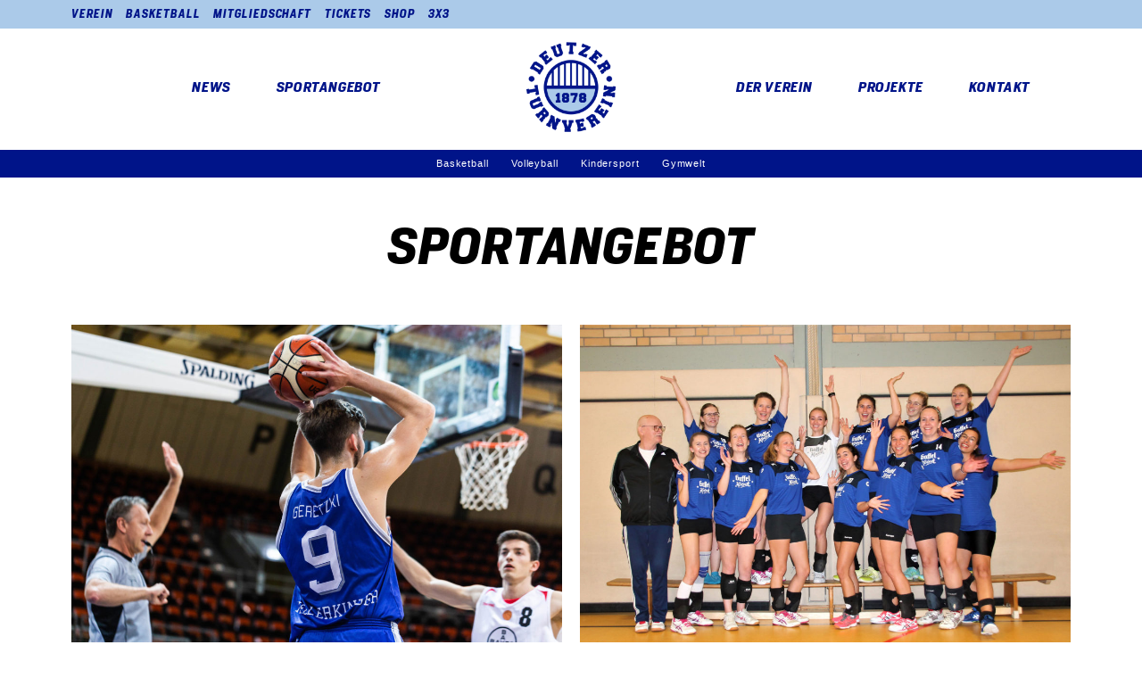

--- FILE ---
content_type: text/html; charset=UTF-8
request_url: https://deutzertv.de/sportangebot/
body_size: 88644
content:
<!doctype html>
<html lang="de-DE">
<head>
	<meta charset="UTF-8">
		<meta name="viewport" content="width=device-width, initial-scale=1">
	<link rel="profile" href="https://gmpg.org/xfn/11">
	<meta name='robots' content='max-image-preview:large' />

	<!-- This site is optimized with the Yoast SEO plugin v15.7 - https://yoast.com/wordpress/plugins/seo/ -->
	<title>Sportangebot - Deutzer TV</title>
	<meta name="description" content="Das Sportangebot des Deutzer Turnvereins setzt sich aus den Abteilungen Basketball, Volleyball, Kindersport und Gymwelt zusammen." />
	<meta name="robots" content="index, follow, max-snippet:-1, max-image-preview:large, max-video-preview:-1" />
	<link rel="canonical" href="https://deutzertv.de/sportangebot/" />
	<meta property="og:locale" content="de_DE" />
	<meta property="og:type" content="article" />
	<meta property="og:title" content="Sportangebot - Deutzer TV" />
	<meta property="og:description" content="Das Sportangebot des Deutzer Turnvereins setzt sich aus den Abteilungen Basketball, Volleyball, Kindersport und Gymwelt zusammen." />
	<meta property="og:url" content="https://deutzertv.de/sportangebot/" />
	<meta property="og:site_name" content="Deutzer TV" />
	<meta property="article:modified_time" content="2022-09-29T17:02:45+00:00" />
	<meta property="og:image" content="https://deutzertv.de/wp-content/uploads/2022/09/Beitragsbild-Verein.jpg" />
	<meta property="og:image:width" content="1080" />
	<meta property="og:image:height" content="1080" />
	<meta name="twitter:card" content="summary_large_image" />
	<meta name="twitter:label1" content="Geschätzte Lesezeit">
	<meta name="twitter:data1" content="1 Minute">
	<script type="application/ld+json" class="yoast-schema-graph">{"@context":"https://schema.org","@graph":[{"@type":"Organization","@id":"https://deutzertv.de/#organization","name":"Deutzer Turnverein 1878 e.V.","url":"https://deutzertv.de/","sameAs":[],"logo":{"@type":"ImageObject","@id":"https://deutzertv.de/#logo","inLanguage":"de-DE","url":"","caption":"Deutzer Turnverein 1878 e.V."},"image":{"@id":"https://deutzertv.de/#logo"}},{"@type":"WebSite","@id":"https://deutzertv.de/#website","url":"https://deutzertv.de/","name":"Deutzer TV","description":"","publisher":{"@id":"https://deutzertv.de/#organization"},"potentialAction":[{"@type":"SearchAction","target":"https://deutzertv.de/?s={search_term_string}","query-input":"required name=search_term_string"}],"inLanguage":"de-DE"},{"@type":"ImageObject","@id":"https://deutzertv.de/sportangebot/#primaryimage","inLanguage":"de-DE","url":"https://deutzertv.de/wp-content/uploads/2022/09/Beitragsbild-Verein.jpg","width":1080,"height":1080},{"@type":"WebPage","@id":"https://deutzertv.de/sportangebot/#webpage","url":"https://deutzertv.de/sportangebot/","name":"Sportangebot - Deutzer TV","isPartOf":{"@id":"https://deutzertv.de/#website"},"primaryImageOfPage":{"@id":"https://deutzertv.de/sportangebot/#primaryimage"},"datePublished":"2020-08-12T12:24:33+00:00","dateModified":"2022-09-29T17:02:45+00:00","description":"Das Sportangebot des Deutzer Turnvereins setzt sich aus den Abteilungen Basketball, Volleyball, Kindersport und Gymwelt zusammen.","inLanguage":"de-DE","potentialAction":[{"@type":"ReadAction","target":["https://deutzertv.de/sportangebot/"]}]}]}</script>
	<!-- / Yoast SEO plugin. -->


<link rel="alternate" type="application/rss+xml" title="Deutzer TV &raquo; Feed" href="https://deutzertv.de/feed/" />
<link rel="alternate" type="application/rss+xml" title="Deutzer TV &raquo; Kommentar-Feed" href="https://deutzertv.de/comments/feed/" />
		<script type="text/javascript">
			window._wpemojiSettings = {"baseUrl":"https:\/\/s.w.org\/images\/core\/emoji\/13.1.0\/72x72\/","ext":".png","svgUrl":"https:\/\/s.w.org\/images\/core\/emoji\/13.1.0\/svg\/","svgExt":".svg","source":{"concatemoji":"https:\/\/deutzertv.de\/wp-includes\/js\/wp-emoji-release.min.js?ver=5.8.1"}};
			!function(e,a,t){var n,r,o,i=a.createElement("canvas"),p=i.getContext&&i.getContext("2d");function s(e,t){var a=String.fromCharCode;p.clearRect(0,0,i.width,i.height),p.fillText(a.apply(this,e),0,0);e=i.toDataURL();return p.clearRect(0,0,i.width,i.height),p.fillText(a.apply(this,t),0,0),e===i.toDataURL()}function c(e){var t=a.createElement("script");t.src=e,t.defer=t.type="text/javascript",a.getElementsByTagName("head")[0].appendChild(t)}for(o=Array("flag","emoji"),t.supports={everything:!0,everythingExceptFlag:!0},r=0;r<o.length;r++)t.supports[o[r]]=function(e){if(!p||!p.fillText)return!1;switch(p.textBaseline="top",p.font="600 32px Arial",e){case"flag":return s([127987,65039,8205,9895,65039],[127987,65039,8203,9895,65039])?!1:!s([55356,56826,55356,56819],[55356,56826,8203,55356,56819])&&!s([55356,57332,56128,56423,56128,56418,56128,56421,56128,56430,56128,56423,56128,56447],[55356,57332,8203,56128,56423,8203,56128,56418,8203,56128,56421,8203,56128,56430,8203,56128,56423,8203,56128,56447]);case"emoji":return!s([10084,65039,8205,55357,56613],[10084,65039,8203,55357,56613])}return!1}(o[r]),t.supports.everything=t.supports.everything&&t.supports[o[r]],"flag"!==o[r]&&(t.supports.everythingExceptFlag=t.supports.everythingExceptFlag&&t.supports[o[r]]);t.supports.everythingExceptFlag=t.supports.everythingExceptFlag&&!t.supports.flag,t.DOMReady=!1,t.readyCallback=function(){t.DOMReady=!0},t.supports.everything||(n=function(){t.readyCallback()},a.addEventListener?(a.addEventListener("DOMContentLoaded",n,!1),e.addEventListener("load",n,!1)):(e.attachEvent("onload",n),a.attachEvent("onreadystatechange",function(){"complete"===a.readyState&&t.readyCallback()})),(n=t.source||{}).concatemoji?c(n.concatemoji):n.wpemoji&&n.twemoji&&(c(n.twemoji),c(n.wpemoji)))}(window,document,window._wpemojiSettings);
		</script>
		<style type="text/css">
img.wp-smiley,
img.emoji {
	display: inline !important;
	border: none !important;
	box-shadow: none !important;
	height: 1em !important;
	width: 1em !important;
	margin: 0 .07em !important;
	vertical-align: -0.1em !important;
	background: none !important;
	padding: 0 !important;
}
</style>
	<link rel='stylesheet' id='sb_instagram_styles-css'  href='https://deutzertv.de/wp-content/plugins/instagram-feed/css/sbi-styles.min.css?ver=2.7' type='text/css' media='all' />
<link rel='stylesheet' id='wp-block-library-css'  href='https://deutzertv.de/wp-includes/css/dist/block-library/style.min.css?ver=5.8.1' type='text/css' media='all' />
<link rel='stylesheet' id='hello-elementor-css'  href='https://deutzertv.de/wp-content/themes/hello-elementor/style.min.css?ver=2.2.0' type='text/css' media='all' />
<link rel='stylesheet' id='hello-elementor-theme-style-css'  href='https://deutzertv.de/wp-content/themes/hello-elementor/theme.min.css?ver=2.2.0' type='text/css' media='all' />
<link rel='stylesheet' id='elementor-icons-css'  href='https://deutzertv.de/wp-content/plugins/elementor/assets/lib/eicons/css/elementor-icons.min.css?ver=5.10.0' type='text/css' media='all' />
<link rel='stylesheet' id='elementor-animations-css'  href='https://deutzertv.de/wp-content/plugins/elementor/assets/lib/animations/animations.min.css?ver=3.1.1' type='text/css' media='all' />
<link rel='stylesheet' id='elementor-frontend-legacy-css'  href='https://deutzertv.de/wp-content/plugins/elementor/assets/css/frontend-legacy.min.css?ver=3.1.1' type='text/css' media='all' />
<link rel='stylesheet' id='elementor-frontend-css'  href='https://deutzertv.de/wp-content/plugins/elementor/assets/css/frontend.min.css?ver=3.1.1' type='text/css' media='all' />
<link rel='stylesheet' id='elementor-post-8-css'  href='https://deutzertv.de/wp-content/uploads/elementor/css/post-8.css?ver=1664470745' type='text/css' media='all' />
<link rel='stylesheet' id='elementor-pro-css'  href='https://deutzertv.de/wp-content/plugins/elementor-pro/assets/css/frontend.min.css?ver=3.0.9' type='text/css' media='all' />
<link rel='stylesheet' id='font-awesome-5-all-css'  href='https://deutzertv.de/wp-content/plugins/elementor/assets/lib/font-awesome/css/all.min.css?ver=3.1.1' type='text/css' media='all' />
<link rel='stylesheet' id='font-awesome-4-shim-css'  href='https://deutzertv.de/wp-content/plugins/elementor/assets/lib/font-awesome/css/v4-shims.min.css?ver=3.1.1' type='text/css' media='all' />
<link rel='stylesheet' id='elementor-global-css'  href='https://deutzertv.de/wp-content/uploads/elementor/css/global.css?ver=1664470745' type='text/css' media='all' />
<link rel='stylesheet' id='elementor-post-6-css'  href='https://deutzertv.de/wp-content/uploads/elementor/css/post-6.css?ver=1664470969' type='text/css' media='all' />
<link rel='stylesheet' id='elementor-post-7606-css'  href='https://deutzertv.de/wp-content/uploads/elementor/css/post-7606.css?ver=1748329621' type='text/css' media='all' />
<link rel='stylesheet' id='elementor-post-7764-css'  href='https://deutzertv.de/wp-content/uploads/elementor/css/post-7764.css?ver=1748330430' type='text/css' media='all' />
<link rel='stylesheet' id='borlabs-cookie-css'  href='https://deutzertv.de/wp-content/cache/borlabs-cookie/borlabs-cookie_1_de.css?ver=2.2.15-20' type='text/css' media='all' />
<link rel='stylesheet' id='elementor-icons-shared-0-css'  href='https://deutzertv.de/wp-content/plugins/elementor/assets/lib/font-awesome/css/fontawesome.min.css?ver=5.15.1' type='text/css' media='all' />
<link rel='stylesheet' id='elementor-icons-fa-brands-css'  href='https://deutzertv.de/wp-content/plugins/elementor/assets/lib/font-awesome/css/brands.min.css?ver=5.15.1' type='text/css' media='all' />
<script type='text/javascript' src='https://deutzertv.de/wp-content/plugins/elementor/assets/lib/font-awesome/js/v4-shims.min.js?ver=3.1.1' id='font-awesome-4-shim-js'></script>
<link rel="https://api.w.org/" href="https://deutzertv.de/wp-json/" /><link rel="alternate" type="application/json" href="https://deutzertv.de/wp-json/wp/v2/pages/6" /><link rel="EditURI" type="application/rsd+xml" title="RSD" href="https://deutzertv.de/xmlrpc.php?rsd" />
<link rel="wlwmanifest" type="application/wlwmanifest+xml" href="https://deutzertv.de/wp-includes/wlwmanifest.xml" /> 
<meta name="generator" content="WordPress 5.8.1" />
<link rel='shortlink' href='https://deutzertv.de/?p=6' />
<link rel="alternate" type="application/json+oembed" href="https://deutzertv.de/wp-json/oembed/1.0/embed?url=https%3A%2F%2Fdeutzertv.de%2Fsportangebot%2F" />
<link rel="alternate" type="text/xml+oembed" href="https://deutzertv.de/wp-json/oembed/1.0/embed?url=https%3A%2F%2Fdeutzertv.de%2Fsportangebot%2F&#038;format=xml" />
<link rel="icon" href="https://deutzertv.de/wp-content/uploads/2022/07/cropped-Favicon-2-32x32.png" sizes="32x32" />
<link rel="icon" href="https://deutzertv.de/wp-content/uploads/2022/07/cropped-Favicon-2-192x192.png" sizes="192x192" />
<link rel="apple-touch-icon" href="https://deutzertv.de/wp-content/uploads/2022/07/cropped-Favicon-2-180x180.png" />
<meta name="msapplication-TileImage" content="https://deutzertv.de/wp-content/uploads/2022/07/cropped-Favicon-2-270x270.png" />
		<style type="text/css" id="wp-custom-css">
			h1 {
 display: none !important;
}
h2 {
    text-transform: uppercase;
}
h3 {
    text-transform: uppercase;

}
.elementor-cta__content h2 {
	background-color: #23398E;
	margin-left: 90px;
	margin-right: 90px;
	padding-top: 10px;
	padding-bottom: 10px;
}
td {
	background: #ffffff !important;
}
th { text-transform: uppercase;
		font-style: italic;
}
.sbi_load_btn {
	padding-top: 18px !important;
	padding-bottom: 18px !important;
	padding-left: 50px !important;
	padding-right: 50px !important;
	border-radius: 0px !important;
	font-family: HeronSans !important;
	font-size: 16px !important;
	font-weight: bold;
  font-style: italic;
	text-transform: uppercase;
}

@media (max-width: 2000px) {
    div.elementor-repeater-item-fc529d1.swiper-slide {

}
}
@media (max-width: 1700px) {
    div.elementor-repeater-item-fc529d1.swiper-slide {
   height: 500px !important;
}
}
@media (max-width: 1300px) {
    div.elementor-repeater-item-fc529d1.swiper-slide {
   height: 400px !important;
}
}
@media (max-width: 1025px) {
    div.elementor-repeater-item-fc529d1.swiper-slide {
   height: 500px !important;
}
}
@media (max-width: 1025px) {
    div.elementor-repeater-item-fc529d1.swiper-slide {
   height: 400px !important;
}
	
}
	@media (max-width: 760px) {
			.logostart-1 {
		height: 115px !important;
	}
			.logostart-2 {
		height: 130px !important;
	}
}		</style>
		</head>
<body data-rsssl=1 class="page-template-default page page-id-6 page-parent wp-custom-logo elementor-default elementor-kit-8 elementor-page elementor-page-6">

		<div data-elementor-type="header" data-elementor-id="7606" class="elementor elementor-7606 elementor-location-header" data-elementor-settings="[]">
		<div class="elementor-section-wrap">
					<section class="elementor-section elementor-top-section elementor-element elementor-element-41cb54a elementor-section-content-middle elementor-hidden-phone elementor-section-boxed elementor-section-height-default elementor-section-height-default" data-id="41cb54a" data-element_type="section" data-settings="{&quot;background_background&quot;:&quot;classic&quot;}">
						<div class="elementor-container elementor-column-gap-default">
							<div class="elementor-row">
					<div class="elementor-column elementor-col-100 elementor-top-column elementor-element elementor-element-6143cea" data-id="6143cea" data-element_type="column">
			<div class="elementor-column-wrap elementor-element-populated">
							<div class="elementor-widget-wrap">
						<div class="elementor-element elementor-element-ab74211 elementor-widget__width-auto elementor-widget elementor-widget-heading" data-id="ab74211" data-element_type="widget" data-widget_type="heading.default">
				<div class="elementor-widget-container">
			<h2 class="elementor-heading-title elementor-size-default"><a href="https://deutzertv.de/startseite/" target="_blank">VEREIN</a></h2>		</div>
				</div>
				<div class="elementor-element elementor-element-c647d81 elementor-widget__width-auto elementor-widget elementor-widget-heading" data-id="c647d81" data-element_type="widget" data-widget_type="heading.default">
				<div class="elementor-widget-container">
			<h2 class="elementor-heading-title elementor-size-default"><a href="https://basketballkoeln.de/startseite/" target="_blank">Basketball</a></h2>		</div>
				</div>
				<div class="elementor-element elementor-element-da8c6d7 elementor-widget__width-auto elementor-widget elementor-widget-heading" data-id="da8c6d7" data-element_type="widget" data-widget_type="heading.default">
				<div class="elementor-widget-container">
			<h2 class="elementor-heading-title elementor-size-default"><a href="https://mitgliedschaft.deutzertv.de/" target="_blank">Mitgliedschaft</a></h2>		</div>
				</div>
				<div class="elementor-element elementor-element-6f95cb3 elementor-widget__width-auto elementor-widget elementor-widget-heading" data-id="6f95cb3" data-element_type="widget" data-widget_type="heading.default">
				<div class="elementor-widget-container">
			<h2 class="elementor-heading-title elementor-size-default"><a href="https://tickets.basketballkoeln.de/" target="_blank">TICKETS</a></h2>		</div>
				</div>
				<div class="elementor-element elementor-element-9c9bc43 elementor-widget__width-auto elementor-widget elementor-widget-heading" data-id="9c9bc43" data-element_type="widget" data-widget_type="heading.default">
				<div class="elementor-widget-container">
			<h2 class="elementor-heading-title elementor-size-default"><a href="https://shop.basketballkoeln.de/" target="_blank">Shop</a></h2>		</div>
				</div>
				<div class="elementor-element elementor-element-384f24a elementor-widget__width-auto elementor-widget elementor-widget-heading" data-id="384f24a" data-element_type="widget" data-widget_type="heading.default">
				<div class="elementor-widget-container">
			<h2 class="elementor-heading-title elementor-size-default"><a href="https://icalledgame.de/" target="_blank">3X3</a></h2>		</div>
				</div>
						</div>
					</div>
		</div>
								</div>
					</div>
		</section>
				<section class="elementor-section elementor-top-section elementor-element elementor-element-801a6e3 elementor-section-content-middle elementor-section-height-min-height elementor-section-boxed elementor-section-height-default elementor-section-items-middle" data-id="801a6e3" data-element_type="section" data-settings="{&quot;background_background&quot;:&quot;classic&quot;,&quot;sticky&quot;:&quot;top&quot;,&quot;sticky_on&quot;:[&quot;desktop&quot;,&quot;tablet&quot;,&quot;mobile&quot;],&quot;sticky_offset&quot;:0,&quot;sticky_effects_offset&quot;:0}">
						<div class="elementor-container elementor-column-gap-default">
							<div class="elementor-row">
					<div class="elementor-column elementor-col-100 elementor-top-column elementor-element elementor-element-0091a6d" data-id="0091a6d" data-element_type="column">
			<div class="elementor-column-wrap">
							<div class="elementor-widget-wrap">
								</div>
					</div>
		</div>
								</div>
					</div>
		</section>
				<section class="elementor-section elementor-top-section elementor-element elementor-element-7052b4c elementor-section-content-middle sectioncolour elementor-hidden-phone elementor-section-boxed elementor-section-height-default elementor-section-height-default" data-id="7052b4c" data-element_type="section" data-settings="{&quot;background_background&quot;:&quot;classic&quot;,&quot;sticky&quot;:&quot;top&quot;,&quot;sticky_effects_offset&quot;:50,&quot;sticky_on&quot;:[&quot;desktop&quot;,&quot;tablet&quot;,&quot;mobile&quot;],&quot;sticky_offset&quot;:0}">
						<div class="elementor-container elementor-column-gap-default">
							<div class="elementor-row">
					<div class="elementor-column elementor-col-33 elementor-top-column elementor-element elementor-element-34a368a" data-id="34a368a" data-element_type="column">
			<div class="elementor-column-wrap elementor-element-populated">
							<div class="elementor-widget-wrap">
						<div class="elementor-element elementor-element-7262a26 elementor-icon-list--layout-inline elementor-align-center elementor-tablet-align-left elementor-list-item-link-full_width elementor-widget elementor-widget-icon-list" data-id="7262a26" data-element_type="widget" data-widget_type="icon-list.default">
				<div class="elementor-widget-container">
					<ul class="elementor-icon-list-items elementor-inline-items">
							<li class="elementor-icon-list-item elementor-inline-item">
					<a href="https://deutzertv.de/news/">					<span class="elementor-icon-list-text">News</span>
											</a>
									</li>
								<li class="elementor-icon-list-item elementor-inline-item">
					<a href="https://deutzertv.de/sportangebot/">					<span class="elementor-icon-list-text">Sportangebot</span>
											</a>
									</li>
						</ul>
				</div>
				</div>
						</div>
					</div>
		</div>
				<div class="elementor-column elementor-col-33 elementor-top-column elementor-element elementor-element-2f3dbad" data-id="2f3dbad" data-element_type="column">
			<div class="elementor-column-wrap elementor-element-populated">
							<div class="elementor-widget-wrap">
						<div class="elementor-element elementor-element-23ab88f logoimage elementor-widget elementor-widget-image" data-id="23ab88f" data-element_type="widget" data-widget_type="image.default">
				<div class="elementor-widget-container">
					<div class="elementor-image">
											<a href="https://deutzertv.de/startseite/">
							<img width="2480" height="2480" src="https://deutzertv.de/wp-content/uploads/2022/07/DTV-Verein-Logo-RGB.png" class="attachment-full size-full" alt="" loading="lazy" srcset="https://deutzertv.de/wp-content/uploads/2022/07/DTV-Verein-Logo-RGB.png 2480w, https://deutzertv.de/wp-content/uploads/2022/07/DTV-Verein-Logo-RGB-300x300.png 300w, https://deutzertv.de/wp-content/uploads/2022/07/DTV-Verein-Logo-RGB-1024x1024.png 1024w, https://deutzertv.de/wp-content/uploads/2022/07/DTV-Verein-Logo-RGB-150x150.png 150w, https://deutzertv.de/wp-content/uploads/2022/07/DTV-Verein-Logo-RGB-768x768.png 768w, https://deutzertv.de/wp-content/uploads/2022/07/DTV-Verein-Logo-RGB-1536x1536.png 1536w, https://deutzertv.de/wp-content/uploads/2022/07/DTV-Verein-Logo-RGB-2048x2048.png 2048w" sizes="(max-width: 2480px) 100vw, 2480px" />								</a>
											</div>
				</div>
				</div>
						</div>
					</div>
		</div>
				<div class="elementor-column elementor-col-33 elementor-top-column elementor-element elementor-element-cda3b38" data-id="cda3b38" data-element_type="column">
			<div class="elementor-column-wrap elementor-element-populated">
							<div class="elementor-widget-wrap">
						<div class="elementor-element elementor-element-6fab510 elementor-icon-list--layout-inline elementor-align-center elementor-tablet-align-right elementor-list-item-link-full_width elementor-widget elementor-widget-icon-list" data-id="6fab510" data-element_type="widget" data-widget_type="icon-list.default">
				<div class="elementor-widget-container">
					<ul class="elementor-icon-list-items elementor-inline-items">
							<li class="elementor-icon-list-item elementor-inline-item">
					<a href="https://deutzertv.de/der-verein/">					<span class="elementor-icon-list-text">Der Verein</span>
											</a>
									</li>
								<li class="elementor-icon-list-item elementor-inline-item">
					<a href="https://basketballkoeln.de/projekte/" target="_blank">					<span class="elementor-icon-list-text">Projekte</span>
											</a>
									</li>
								<li class="elementor-icon-list-item elementor-inline-item">
					<a href="https://deutzertv.de/kontakt/">					<span class="elementor-icon-list-text">Kontakt</span>
											</a>
									</li>
						</ul>
				</div>
				</div>
						</div>
					</div>
		</div>
								</div>
					</div>
		</section>
				<section class="elementor-section elementor-top-section elementor-element elementor-element-e05cf8e elementor-section-content-middle sectioncolour elementor-section-height-min-height elementor-hidden-desktop elementor-hidden-tablet elementor-section-boxed elementor-section-height-default elementor-section-items-middle" data-id="e05cf8e" data-element_type="section" data-settings="{&quot;background_background&quot;:&quot;classic&quot;,&quot;sticky&quot;:&quot;top&quot;,&quot;sticky_effects_offset&quot;:50,&quot;sticky_on&quot;:[&quot;desktop&quot;,&quot;tablet&quot;,&quot;mobile&quot;],&quot;sticky_offset&quot;:0}">
						<div class="elementor-container elementor-column-gap-default">
							<div class="elementor-row">
					<div class="elementor-column elementor-col-50 elementor-top-column elementor-element elementor-element-e1b6e48" data-id="e1b6e48" data-element_type="column">
			<div class="elementor-column-wrap elementor-element-populated">
							<div class="elementor-widget-wrap">
						<div class="elementor-element elementor-element-0e00de1 elementor-widget elementor-widget-image" data-id="0e00de1" data-element_type="widget" data-widget_type="image.default">
				<div class="elementor-widget-container">
					<div class="elementor-image">
											<a href="https://deutzertv.de/startseite/">
							<img width="2480" height="2480" src="https://deutzertv.de/wp-content/uploads/2022/07/DTV-Verein-Logo-RGB.png" class="attachment-full size-full" alt="" loading="lazy" srcset="https://deutzertv.de/wp-content/uploads/2022/07/DTV-Verein-Logo-RGB.png 2480w, https://deutzertv.de/wp-content/uploads/2022/07/DTV-Verein-Logo-RGB-300x300.png 300w, https://deutzertv.de/wp-content/uploads/2022/07/DTV-Verein-Logo-RGB-1024x1024.png 1024w, https://deutzertv.de/wp-content/uploads/2022/07/DTV-Verein-Logo-RGB-150x150.png 150w, https://deutzertv.de/wp-content/uploads/2022/07/DTV-Verein-Logo-RGB-768x768.png 768w, https://deutzertv.de/wp-content/uploads/2022/07/DTV-Verein-Logo-RGB-1536x1536.png 1536w, https://deutzertv.de/wp-content/uploads/2022/07/DTV-Verein-Logo-RGB-2048x2048.png 2048w" sizes="(max-width: 2480px) 100vw, 2480px" />								</a>
											</div>
				</div>
				</div>
						</div>
					</div>
		</div>
				<div class="elementor-column elementor-col-50 elementor-top-column elementor-element elementor-element-cd82784" data-id="cd82784" data-element_type="column">
			<div class="elementor-column-wrap elementor-element-populated">
							<div class="elementor-widget-wrap">
						<div class="elementor-element elementor-element-7bc7557 elementor-icon-list--layout-inline elementor-align-center elementor-tablet-align-right elementor-list-item-link-full_width elementor-widget elementor-widget-icon-list" data-id="7bc7557" data-element_type="widget" data-widget_type="icon-list.default">
				<div class="elementor-widget-container">
					<ul class="elementor-icon-list-items elementor-inline-items">
							<li class="elementor-icon-list-item elementor-inline-item">
					<a href="https://deutzertv.de/news/">					<span class="elementor-icon-list-text">News</span>
											</a>
									</li>
								<li class="elementor-icon-list-item elementor-inline-item">
					<a href="https://deutzertv.de/sportangebot/">					<span class="elementor-icon-list-text">Sportangebot</span>
											</a>
									</li>
								<li class="elementor-icon-list-item elementor-inline-item">
					<a href="https://deutzertv.de/der-verein">					<span class="elementor-icon-list-text">Der Verein</span>
											</a>
									</li>
								<li class="elementor-icon-list-item elementor-inline-item">
					<a href="https://deutzertv.de/kontakt/">					<span class="elementor-icon-list-text">Kontakt</span>
											</a>
									</li>
						</ul>
				</div>
				</div>
						</div>
					</div>
		</div>
								</div>
					</div>
		</section>
				</div>
		</div>
		
<main class="site-main post-6 page type-page status-publish has-post-thumbnail hentry" role="main">
			<header class="page-header">
			<h1 class="entry-title">Sportangebot</h1>		</header>
		<div class="page-content">
				<div data-elementor-type="wp-post" data-elementor-id="6" class="elementor elementor-6" data-elementor-settings="[]">
						<div class="elementor-inner">
							<div class="elementor-section-wrap">
							<section class="elementor-section elementor-top-section elementor-element elementor-element-b36b25d elementor-section-content-middle elementor-section-boxed elementor-section-height-default elementor-section-height-default" data-id="b36b25d" data-element_type="section" data-settings="{&quot;background_background&quot;:&quot;classic&quot;}">
						<div class="elementor-container elementor-column-gap-default">
							<div class="elementor-row">
					<div class="elementor-column elementor-col-100 elementor-top-column elementor-element elementor-element-fd4ab0a" data-id="fd4ab0a" data-element_type="column">
			<div class="elementor-column-wrap elementor-element-populated">
							<div class="elementor-widget-wrap">
						<div class="elementor-element elementor-element-7f141e6 elementor-widget__width-auto elementor-widget elementor-widget-heading" data-id="7f141e6" data-element_type="widget" data-widget_type="heading.default">
				<div class="elementor-widget-container">
			<h2 class="elementor-heading-title elementor-size-default"><a href="https://basketballkoeln.de/startseite/" target="_blank">Basketball</a></h2>		</div>
				</div>
				<div class="elementor-element elementor-element-8d08801 elementor-widget__width-auto elementor-widget elementor-widget-heading" data-id="8d08801" data-element_type="widget" data-widget_type="heading.default">
				<div class="elementor-widget-container">
			<h2 class="elementor-heading-title elementor-size-default"><a href="https://deutzertv.de/sportangebot/volleyball/">Volleyball</a></h2>		</div>
				</div>
				<div class="elementor-element elementor-element-8ebe60f elementor-widget__width-auto elementor-widget elementor-widget-heading" data-id="8ebe60f" data-element_type="widget" data-widget_type="heading.default">
				<div class="elementor-widget-container">
			<h2 class="elementor-heading-title elementor-size-default"><a href="https://deutzertv.de/sportangebot/kindersport/">Kindersport</a></h2>		</div>
				</div>
				<div class="elementor-element elementor-element-1945a32 elementor-widget__width-auto elementor-widget elementor-widget-heading" data-id="1945a32" data-element_type="widget" data-widget_type="heading.default">
				<div class="elementor-widget-container">
			<h2 class="elementor-heading-title elementor-size-default"><a href="https://deutzertv.de/sportangebot/gymwelt/">Gymwelt</a></h2>		</div>
				</div>
						</div>
					</div>
		</div>
								</div>
					</div>
		</section>
				<section class="elementor-section elementor-top-section elementor-element elementor-element-effc2e4 elementor-section-boxed elementor-section-height-default elementor-section-height-default" data-id="effc2e4" data-element_type="section">
						<div class="elementor-container elementor-column-gap-default">
							<div class="elementor-row">
					<div class="elementor-column elementor-col-100 elementor-top-column elementor-element elementor-element-bc74084" data-id="bc74084" data-element_type="column">
			<div class="elementor-column-wrap elementor-element-populated">
							<div class="elementor-widget-wrap">
						<div class="elementor-element elementor-element-2d7bdcf elementor-widget elementor-widget-spacer" data-id="2d7bdcf" data-element_type="widget" data-widget_type="spacer.default">
				<div class="elementor-widget-container">
					<div class="elementor-spacer">
			<div class="elementor-spacer-inner"></div>
		</div>
				</div>
				</div>
				<div class="elementor-element elementor-element-dfb8dd1 elementor-widget elementor-widget-heading" data-id="dfb8dd1" data-element_type="widget" data-widget_type="heading.default">
				<div class="elementor-widget-container">
			<h2 class="elementor-heading-title elementor-size-default">SPORTANGEBOT</h2>		</div>
				</div>
				<div class="elementor-element elementor-element-60da514 elementor-widget elementor-widget-spacer" data-id="60da514" data-element_type="widget" data-widget_type="spacer.default">
				<div class="elementor-widget-container">
					<div class="elementor-spacer">
			<div class="elementor-spacer-inner"></div>
		</div>
				</div>
				</div>
						</div>
					</div>
		</div>
								</div>
					</div>
		</section>
				<section class="elementor-section elementor-top-section elementor-element elementor-element-07f0d68 elementor-section-boxed elementor-section-height-default elementor-section-height-default" data-id="07f0d68" data-element_type="section">
						<div class="elementor-container elementor-column-gap-default">
							<div class="elementor-row">
					<div class="elementor-column elementor-col-50 elementor-top-column elementor-element elementor-element-fbb3d5a" data-id="fbb3d5a" data-element_type="column">
			<div class="elementor-column-wrap elementor-element-populated">
							<div class="elementor-widget-wrap">
						<div class="elementor-element elementor-element-ef96b06 elementor-widget elementor-widget-image" data-id="ef96b06" data-element_type="widget" data-widget_type="image.default">
				<div class="elementor-widget-container">
					<div class="elementor-image">
											<a href="https://basketballkoeln.de/startseite/" target="_blank">
							<img width="800" height="533" src="https://deutzertv.de/wp-content/uploads/2022/09/Basketball-1024x682.jpg" class="attachment-large size-large" alt="" loading="lazy" srcset="https://deutzertv.de/wp-content/uploads/2022/09/Basketball-1024x682.jpg 1024w, https://deutzertv.de/wp-content/uploads/2022/09/Basketball-300x200.jpg 300w, https://deutzertv.de/wp-content/uploads/2022/09/Basketball-768x512.jpg 768w, https://deutzertv.de/wp-content/uploads/2022/09/Basketball-1536x1024.jpg 1536w, https://deutzertv.de/wp-content/uploads/2022/09/Basketball.jpg 2000w" sizes="(max-width: 800px) 100vw, 800px" />								</a>
											</div>
				</div>
				</div>
				<div class="elementor-element elementor-element-1c38d43 elementor-widget elementor-widget-heading" data-id="1c38d43" data-element_type="widget" data-widget_type="heading.default">
				<div class="elementor-widget-container">
			<h2 class="elementor-heading-title elementor-size-default"><a href="https://basketballkoeln.de/startseite/" target="_blank">Basketball</a></h2>		</div>
				</div>
						</div>
					</div>
		</div>
				<div class="elementor-column elementor-col-50 elementor-top-column elementor-element elementor-element-7e70930" data-id="7e70930" data-element_type="column">
			<div class="elementor-column-wrap elementor-element-populated">
							<div class="elementor-widget-wrap">
						<div class="elementor-element elementor-element-364f53f elementor-widget elementor-widget-image" data-id="364f53f" data-element_type="widget" data-widget_type="image.default">
				<div class="elementor-widget-container">
					<div class="elementor-image">
											<a href="https://deutzertv.de/sportangebot/volleyball/">
							<img width="800" height="533" src="https://deutzertv.de/wp-content/uploads/2022/09/Volleyball-1024x682.jpg" class="attachment-large size-large" alt="" loading="lazy" srcset="https://deutzertv.de/wp-content/uploads/2022/09/Volleyball-1024x682.jpg 1024w, https://deutzertv.de/wp-content/uploads/2022/09/Volleyball-300x200.jpg 300w, https://deutzertv.de/wp-content/uploads/2022/09/Volleyball-768x512.jpg 768w, https://deutzertv.de/wp-content/uploads/2022/09/Volleyball-1536x1024.jpg 1536w, https://deutzertv.de/wp-content/uploads/2022/09/Volleyball.jpg 2000w" sizes="(max-width: 800px) 100vw, 800px" />								</a>
											</div>
				</div>
				</div>
				<div class="elementor-element elementor-element-bd9cc6b elementor-widget elementor-widget-heading" data-id="bd9cc6b" data-element_type="widget" data-widget_type="heading.default">
				<div class="elementor-widget-container">
			<h2 class="elementor-heading-title elementor-size-default"><a href="https://deutzertv.de/sportangebot/volleyball/">Volleyball</a></h2>		</div>
				</div>
						</div>
					</div>
		</div>
								</div>
					</div>
		</section>
				<section class="elementor-section elementor-top-section elementor-element elementor-element-3470f8a elementor-section-boxed elementor-section-height-default elementor-section-height-default" data-id="3470f8a" data-element_type="section">
						<div class="elementor-container elementor-column-gap-default">
							<div class="elementor-row">
					<div class="elementor-column elementor-col-50 elementor-top-column elementor-element elementor-element-ddffeea" data-id="ddffeea" data-element_type="column">
			<div class="elementor-column-wrap elementor-element-populated">
							<div class="elementor-widget-wrap">
						<div class="elementor-element elementor-element-266c1c8 elementor-widget elementor-widget-image" data-id="266c1c8" data-element_type="widget" data-widget_type="image.default">
				<div class="elementor-widget-container">
					<div class="elementor-image">
											<a href="https://deutzertv.de/sportangebot/kindersport/">
							<img width="800" height="533" src="https://deutzertv.de/wp-content/uploads/2022/09/Kindersport-1024x682.jpg" class="attachment-large size-large" alt="" loading="lazy" srcset="https://deutzertv.de/wp-content/uploads/2022/09/Kindersport-1024x682.jpg 1024w, https://deutzertv.de/wp-content/uploads/2022/09/Kindersport-300x200.jpg 300w, https://deutzertv.de/wp-content/uploads/2022/09/Kindersport-768x512.jpg 768w, https://deutzertv.de/wp-content/uploads/2022/09/Kindersport-1536x1024.jpg 1536w, https://deutzertv.de/wp-content/uploads/2022/09/Kindersport.jpg 2000w" sizes="(max-width: 800px) 100vw, 800px" />								</a>
											</div>
				</div>
				</div>
				<div class="elementor-element elementor-element-9fcb0ec elementor-widget elementor-widget-heading" data-id="9fcb0ec" data-element_type="widget" data-widget_type="heading.default">
				<div class="elementor-widget-container">
			<h2 class="elementor-heading-title elementor-size-default"><a href="https://deutzertv.de/sportangebot/kindersport/">Kindersport</a></h2>		</div>
				</div>
						</div>
					</div>
		</div>
				<div class="elementor-column elementor-col-50 elementor-top-column elementor-element elementor-element-cd5d06e" data-id="cd5d06e" data-element_type="column">
			<div class="elementor-column-wrap elementor-element-populated">
							<div class="elementor-widget-wrap">
						<div class="elementor-element elementor-element-08155eb elementor-widget elementor-widget-image" data-id="08155eb" data-element_type="widget" data-widget_type="image.default">
				<div class="elementor-widget-container">
					<div class="elementor-image">
											<a href="https://deutzertv.de/sportangebot/gymwelt/">
							<img width="800" height="533" src="https://deutzertv.de/wp-content/uploads/2022/09/Gymwelt-1024x682.jpg" class="attachment-large size-large" alt="" loading="lazy" srcset="https://deutzertv.de/wp-content/uploads/2022/09/Gymwelt-1024x682.jpg 1024w, https://deutzertv.de/wp-content/uploads/2022/09/Gymwelt-300x200.jpg 300w, https://deutzertv.de/wp-content/uploads/2022/09/Gymwelt-768x512.jpg 768w, https://deutzertv.de/wp-content/uploads/2022/09/Gymwelt-1536x1024.jpg 1536w, https://deutzertv.de/wp-content/uploads/2022/09/Gymwelt.jpg 2000w" sizes="(max-width: 800px) 100vw, 800px" />								</a>
											</div>
				</div>
				</div>
				<div class="elementor-element elementor-element-d4a0982 elementor-widget elementor-widget-heading" data-id="d4a0982" data-element_type="widget" data-widget_type="heading.default">
				<div class="elementor-widget-container">
			<h2 class="elementor-heading-title elementor-size-default"><a href="https://deutzertv.de/sportangebot/gymwelt/">Gymwelt</a></h2>		</div>
				</div>
						</div>
					</div>
		</div>
								</div>
					</div>
		</section>
				<section class="elementor-section elementor-top-section elementor-element elementor-element-c1cfef9 elementor-section-boxed elementor-section-height-default elementor-section-height-default" data-id="c1cfef9" data-element_type="section">
						<div class="elementor-container elementor-column-gap-default">
							<div class="elementor-row">
					<div class="elementor-column elementor-col-100 elementor-top-column elementor-element elementor-element-6a8b606" data-id="6a8b606" data-element_type="column">
			<div class="elementor-column-wrap elementor-element-populated">
							<div class="elementor-widget-wrap">
						<div class="elementor-element elementor-element-ce47c73 elementor-widget elementor-widget-spacer" data-id="ce47c73" data-element_type="widget" data-widget_type="spacer.default">
				<div class="elementor-widget-container">
					<div class="elementor-spacer">
			<div class="elementor-spacer-inner"></div>
		</div>
				</div>
				</div>
						</div>
					</div>
		</div>
								</div>
					</div>
		</section>
						</div>
						</div>
					</div>
				<div class="post-tags">
					</div>
			</div>

	<section id="comments" class="comments-area">

	


</section><!-- .comments-area -->
</main>

			<div data-elementor-type="footer" data-elementor-id="7764" class="elementor elementor-7764 elementor-location-footer" data-elementor-settings="[]">
		<div class="elementor-section-wrap">
					<section class="elementor-section elementor-top-section elementor-element elementor-element-98091c4 elementor-section-content-middle fussleiste elementor-section-boxed elementor-section-height-default elementor-section-height-default" data-id="98091c4" data-element_type="section" data-settings="{&quot;background_background&quot;:&quot;classic&quot;}">
						<div class="elementor-container elementor-column-gap-default">
							<div class="elementor-row">
					<div class="elementor-column elementor-col-100 elementor-top-column elementor-element elementor-element-42ef70f" data-id="42ef70f" data-element_type="column">
			<div class="elementor-column-wrap elementor-element-populated">
							<div class="elementor-widget-wrap">
						<div class="elementor-element elementor-element-7d547f4 elementor-hidden-phone elementor-widget elementor-widget-spacer" data-id="7d547f4" data-element_type="widget" data-widget_type="spacer.default">
				<div class="elementor-widget-container">
					<div class="elementor-spacer">
			<div class="elementor-spacer-inner"></div>
		</div>
				</div>
				</div>
				<section class="elementor-section elementor-inner-section elementor-element elementor-element-3809c00 elementor-hidden-phone elementor-hidden-tablet elementor-section-boxed elementor-section-height-default elementor-section-height-default" data-id="3809c00" data-element_type="section">
						<div class="elementor-container elementor-column-gap-default">
							<div class="elementor-row">
					<div class="elementor-column elementor-col-20 elementor-inner-column elementor-element elementor-element-d82f333" data-id="d82f333" data-element_type="column">
			<div class="elementor-column-wrap elementor-element-populated">
							<div class="elementor-widget-wrap">
						<div class="elementor-element elementor-element-14ed9fe elementor-widget elementor-widget-heading" data-id="14ed9fe" data-element_type="widget" data-widget_type="heading.default">
				<div class="elementor-widget-container">
			<h2 class="elementor-heading-title elementor-size-default"><a href="https://deutzertv.de/news/">NEWS</a></h2>		</div>
				</div>
				<div class="elementor-element elementor-element-9ddc26a elementor-icon-list--layout-traditional elementor-list-item-link-full_width elementor-widget elementor-widget-icon-list" data-id="9ddc26a" data-element_type="widget" data-widget_type="icon-list.default">
				<div class="elementor-widget-container">
					<ul class="elementor-icon-list-items">
							<li class="elementor-icon-list-item">
					<a href="https://deutzertv.de/news/">					<span class="elementor-icon-list-text">News</span>
											</a>
									</li>
								<li class="elementor-icon-list-item">
					<a href="https://deutzertv.de/news/newsletter/">					<span class="elementor-icon-list-text">Newsletter</span>
											</a>
									</li>
								<li class="elementor-icon-list-item">
					<a href="https://deutzertv.de/news/social-media">					<span class="elementor-icon-list-text">Social Media</span>
											</a>
									</li>
						</ul>
				</div>
				</div>
						</div>
					</div>
		</div>
				<div class="elementor-column elementor-col-20 elementor-inner-column elementor-element elementor-element-eb6774c" data-id="eb6774c" data-element_type="column">
			<div class="elementor-column-wrap elementor-element-populated">
							<div class="elementor-widget-wrap">
						<div class="elementor-element elementor-element-177262c elementor-widget elementor-widget-heading" data-id="177262c" data-element_type="widget" data-widget_type="heading.default">
				<div class="elementor-widget-container">
			<h2 class="elementor-heading-title elementor-size-default"><a href="https://deutzertv.de/sportangebot/">Sportangebot</a></h2>		</div>
				</div>
				<div class="elementor-element elementor-element-a784e4b elementor-icon-list--layout-traditional elementor-list-item-link-full_width elementor-widget elementor-widget-icon-list" data-id="a784e4b" data-element_type="widget" data-widget_type="icon-list.default">
				<div class="elementor-widget-container">
					<ul class="elementor-icon-list-items">
							<li class="elementor-icon-list-item">
					<a href="https://basketballkoeln.de/" target="_blank">					<span class="elementor-icon-list-text">Basketball</span>
											</a>
									</li>
								<li class="elementor-icon-list-item">
					<a href="https://deutzertv.de/sportangebot/volleyball/">					<span class="elementor-icon-list-text">Volleyball</span>
											</a>
									</li>
								<li class="elementor-icon-list-item">
					<a href="https://deutzertv.de/sportangebot/kindersport/">					<span class="elementor-icon-list-text">Kindersport</span>
											</a>
									</li>
								<li class="elementor-icon-list-item">
					<a href="https://deutzertv.de/sportangebot/gymwelt/">					<span class="elementor-icon-list-text">Gymwelt</span>
											</a>
									</li>
						</ul>
				</div>
				</div>
						</div>
					</div>
		</div>
				<div class="elementor-column elementor-col-20 elementor-inner-column elementor-element elementor-element-055c6fe" data-id="055c6fe" data-element_type="column">
			<div class="elementor-column-wrap elementor-element-populated">
							<div class="elementor-widget-wrap">
						<div class="elementor-element elementor-element-68612b6 elementor-widget elementor-widget-heading" data-id="68612b6" data-element_type="widget" data-widget_type="heading.default">
				<div class="elementor-widget-container">
			<h2 class="elementor-heading-title elementor-size-default"><a href="https://deutzertv.de/der-verein/">Der Verein</a></h2>		</div>
				</div>
				<div class="elementor-element elementor-element-b02cf5b elementor-icon-list--layout-traditional elementor-list-item-link-full_width elementor-widget elementor-widget-icon-list" data-id="b02cf5b" data-element_type="widget" data-widget_type="icon-list.default">
				<div class="elementor-widget-container">
					<ul class="elementor-icon-list-items">
							<li class="elementor-icon-list-item">
					<a href="https://deutzertv.de/der-verein/">					<span class="elementor-icon-list-text">Der Verein</span>
											</a>
									</li>
								<li class="elementor-icon-list-item">
					<a href="https://mitgliedschaft.deutzertv.de/" target="_blank">					<span class="elementor-icon-list-text">Mitgliedschaft</span>
											</a>
									</li>
								<li class="elementor-icon-list-item">
					<a href="https://deutzertv.de/der-verein/vorstand/">					<span class="elementor-icon-list-text">Vorstand</span>
											</a>
									</li>
								<li class="elementor-icon-list-item">
					<a href="https://deutzertv.de/der-verein/werte/">					<span class="elementor-icon-list-text">Werte</span>
											</a>
									</li>
								<li class="elementor-icon-list-item">
					<a href="https://deutzertv.de/der-verein/satzung/">					<span class="elementor-icon-list-text">Satzung</span>
											</a>
									</li>
								<li class="elementor-icon-list-item">
					<a href="https://deutzertv.de/der-verein/downloads">					<span class="elementor-icon-list-text">Downloads</span>
											</a>
									</li>
						</ul>
				</div>
				</div>
						</div>
					</div>
		</div>
				<div class="elementor-column elementor-col-20 elementor-inner-column elementor-element elementor-element-15c8759" data-id="15c8759" data-element_type="column">
			<div class="elementor-column-wrap elementor-element-populated">
							<div class="elementor-widget-wrap">
						<div class="elementor-element elementor-element-2fd7691 elementor-widget elementor-widget-heading" data-id="2fd7691" data-element_type="widget" data-widget_type="heading.default">
				<div class="elementor-widget-container">
			<h2 class="elementor-heading-title elementor-size-default"><a href="https://basketball.hoerschler.com/business/">Projekte</a></h2>		</div>
				</div>
				<div class="elementor-element elementor-element-4e1cb2e elementor-icon-list--layout-traditional elementor-list-item-link-full_width elementor-widget elementor-widget-icon-list" data-id="4e1cb2e" data-element_type="widget" data-widget_type="icon-list.default">
				<div class="elementor-widget-container">
					<ul class="elementor-icon-list-items">
							<li class="elementor-icon-list-item">
					<a href="https://basketballkoeln.de/projekte/" target="_blank">					<span class="elementor-icon-list-text">Projekte</span>
											</a>
									</li>
						</ul>
				</div>
				</div>
						</div>
					</div>
		</div>
				<div class="elementor-column elementor-col-20 elementor-inner-column elementor-element elementor-element-11f0849" data-id="11f0849" data-element_type="column">
			<div class="elementor-column-wrap elementor-element-populated">
							<div class="elementor-widget-wrap">
						<div class="elementor-element elementor-element-dc06015 elementor-widget elementor-widget-heading" data-id="dc06015" data-element_type="widget" data-widget_type="heading.default">
				<div class="elementor-widget-container">
			<h2 class="elementor-heading-title elementor-size-default"><a href="https://basketball.hoerschler.com/business/">Kontakt</a></h2>		</div>
				</div>
				<div class="elementor-element elementor-element-fd59754 elementor-icon-list--layout-traditional elementor-list-item-link-full_width elementor-widget elementor-widget-icon-list" data-id="fd59754" data-element_type="widget" data-widget_type="icon-list.default">
				<div class="elementor-widget-container">
					<ul class="elementor-icon-list-items">
							<li class="elementor-icon-list-item">
					<a href="https://deutzertv.de/kontakt/">					<span class="elementor-icon-list-text">Kontakt</span>
											</a>
									</li>
						</ul>
				</div>
				</div>
						</div>
					</div>
		</div>
								</div>
					</div>
		</section>
				<div class="elementor-element elementor-element-d8b0f77 elementor-hidden-tablet elementor-hidden-phone elementor-widget elementor-widget-spacer" data-id="d8b0f77" data-element_type="widget" data-widget_type="spacer.default">
				<div class="elementor-widget-container">
					<div class="elementor-spacer">
			<div class="elementor-spacer-inner"></div>
		</div>
				</div>
				</div>
				<div class="elementor-element elementor-element-4a5081b elementor-shape-rounded elementor-grid-0 e-grid-align-center elementor-widget elementor-widget-social-icons" data-id="4a5081b" data-element_type="widget" data-widget_type="social-icons.default">
				<div class="elementor-widget-container">
					<div class="elementor-social-icons-wrapper elementor-grid">
							<div class="elementor-grid-item">
					<a class="elementor-icon elementor-social-icon elementor-social-icon-facebook-f elementor-repeater-item-765a069" href="https://www.facebook.com/deutzerturnverein" target="_blank">
						<span class="elementor-screen-only">Facebook-f</span>
						<i class="fab fa-facebook-f"></i>					</a>
				</div>
							<div class="elementor-grid-item">
					<a class="elementor-icon elementor-social-icon elementor-social-icon-instagram elementor-repeater-item-fcc4e01" href="https://www.instagram.com/dtvkoeln/" target="_blank">
						<span class="elementor-screen-only">Instagram</span>
						<i class="fab fa-instagram"></i>					</a>
				</div>
					</div>
				</div>
				</div>
				<div class="elementor-element elementor-element-f0c456c elementor-icon-list--layout-inline elementor-align-center elementor-list-item-link-full_width elementor-widget elementor-widget-icon-list" data-id="f0c456c" data-element_type="widget" data-widget_type="icon-list.default">
				<div class="elementor-widget-container">
					<ul class="elementor-icon-list-items elementor-inline-items">
							<li class="elementor-icon-list-item elementor-inline-item">
					<a href="https://deutzertv.de/startseite/" target="_blank">					<span class="elementor-icon-list-text">Verein</span>
											</a>
									</li>
								<li class="elementor-icon-list-item elementor-inline-item">
					<a href="https://basketballkoeln.de/startseite/">					<span class="elementor-icon-list-text">Basketball</span>
											</a>
									</li>
								<li class="elementor-icon-list-item elementor-inline-item">
					<a href="https://mitgliedschaft.deutzertv.de/">					<span class="elementor-icon-list-text">Mitgliedschaft</span>
											</a>
									</li>
								<li class="elementor-icon-list-item elementor-inline-item">
					<a href="https://tickets.basketballkoeln.de/" target="_blank">					<span class="elementor-icon-list-text">Tickets</span>
											</a>
									</li>
								<li class="elementor-icon-list-item elementor-inline-item">
					<a href="https://shop.basketballkoeln.de/" target="_blank">					<span class="elementor-icon-list-text">Shop</span>
											</a>
									</li>
								<li class="elementor-icon-list-item elementor-inline-item">
					<a href="https://icalledgame.de" target="_blank">					<span class="elementor-icon-list-text">3x3</span>
											</a>
									</li>
						</ul>
				</div>
				</div>
				<div class="elementor-element elementor-element-bcfee40 elementor-widget elementor-widget-spacer" data-id="bcfee40" data-element_type="widget" data-widget_type="spacer.default">
				<div class="elementor-widget-container">
					<div class="elementor-spacer">
			<div class="elementor-spacer-inner"></div>
		</div>
				</div>
				</div>
				<div class="elementor-element elementor-element-99d4f1a elementor-icon-list--layout-inline elementor-align-center elementor-list-item-link-full_width elementor-widget elementor-widget-icon-list" data-id="99d4f1a" data-element_type="widget" data-widget_type="icon-list.default">
				<div class="elementor-widget-container">
					<ul class="elementor-icon-list-items elementor-inline-items">
							<li class="elementor-icon-list-item elementor-inline-item">
					<a href="https://deutzertv.de/impressum/">					<span class="elementor-icon-list-text">Impressum</span>
											</a>
									</li>
								<li class="elementor-icon-list-item elementor-inline-item">
					<a href="https://deutzertv.de/datenschutz/">					<span class="elementor-icon-list-text">Datenschutz</span>
											</a>
									</li>
								<li class="elementor-icon-list-item elementor-inline-item">
					<a href="https://deutzertv.de/kontakt/">					<span class="elementor-icon-list-text">Kontakt</span>
											</a>
									</li>
						</ul>
				</div>
				</div>
				<div class="elementor-element elementor-element-916e976 elementor-widget elementor-widget-text-editor" data-id="916e976" data-element_type="widget" data-widget_type="text-editor.default">
				<div class="elementor-widget-container">
					<div class="elementor-text-editor elementor-clearfix"><p>©2025 Deutzer Turnverein 1878 e.V.</p></div>
				</div>
				</div>
				<div class="elementor-element elementor-element-f22e6bf elementor-widget elementor-widget-spacer" data-id="f22e6bf" data-element_type="widget" data-widget_type="spacer.default">
				<div class="elementor-widget-container">
					<div class="elementor-spacer">
			<div class="elementor-spacer-inner"></div>
		</div>
				</div>
				</div>
						</div>
					</div>
		</div>
								</div>
					</div>
		</section>
				</div>
		</div>
		
<!-- Instagram Feed JS -->
<script type="text/javascript">
var sbiajaxurl = "https://deutzertv.de/wp-admin/admin-ajax.php";
</script>
<!--googleoff: all--><div data-nosnippet><script id="BorlabsCookieBoxWrap" type="text/template"><div
    id="BorlabsCookieBox"
    class="BorlabsCookie"
    role="dialog"
    aria-labelledby="CookieBoxTextHeadline"
    aria-describedby="CookieBoxTextDescription"
    aria-modal="true"
>
    <div class="top-center" style="display: none;">
        <div class="_brlbs-box-wrap">
            <div class="_brlbs-box _brlbs-box-advanced">
                <div class="cookie-box">
                    <div class="container">
                        <div class="row">
                            <div class="col-12">
                                <div class="_brlbs-flex-center">
                                                                            <img
                                            class="cookie-logo"
                                            src="https://deutzertv.de/wp-content/uploads/2022/09/DTV-Verein-Logo.png"
                                            srcset="https://deutzertv.de/wp-content/uploads/2022/09/DTV-Verein-Logo.png, https://deutzertv.de/wp-content/uploads/2022/07/DTV-Verein-Logo-RGB.png 2x"
                                            alt="Datenschutzeinstellungen"
                                            aria-hidden="true"
                                        >
                                    
                                    <span role="heading" aria-level="3" class="_brlbs-h3" id="CookieBoxTextHeadline">Datenschutzeinstellungen</span>
                                </div>

                                <p id="CookieBoxTextDescription">Wir nutzen Cookies auf unserer Website. Einige von ihnen sind essenziell, während andere uns helfen, diese Website und Ihre Erfahrung zu verbessern.</p>

                                                                    <ul>
                                                                                <li>
                                                <label class="_brlbs-checkbox">
                                                    Essenziell                                                    <input
                                                        id="checkbox-essential"
                                                        tabindex="0"
                                                        type="checkbox"
                                                        name="cookieGroup[]"
                                                        value="essential"
                                                         checked                                                         disabled                                                        data-borlabs-cookie-checkbox
                                                    >
                                                    <span class="_brlbs-checkbox-indicator"></span>
                                                </label>
                                            </li>
                                                                                    <li>
                                                <label class="_brlbs-checkbox">
                                                    Externe Medien                                                    <input
                                                        id="checkbox-external-media"
                                                        tabindex="0"
                                                        type="checkbox"
                                                        name="cookieGroup[]"
                                                        value="external-media"
                                                         checked                                                                                                                data-borlabs-cookie-checkbox
                                                    >
                                                    <span class="_brlbs-checkbox-indicator"></span>
                                                </label>
                                            </li>
                                                                            </ul>
                                
                                                                    <p class="_brlbs-accept">
                                        <a
                                            href="#"
                                            tabindex="0"
                                            role="button"
                                            class="_brlbs-btn _brlbs-btn-accept-all _brlbs-cursor"
                                            data-cookie-accept-all
                                        >
                                            Alle akzeptieren                                        </a>
                                    </p>

                                    <p class="_brlbs-accept">
                                        <a
                                            href="#"
                                            tabindex="0"
                                            role="button"
                                            id="CookieBoxSaveButton"
                                            class="_brlbs-btn _brlbs-cursor"
                                            data-cookie-accept
                                        >
                                            Speichern                                        </a>
                                    </p>
                                
                                
                                <p class="_brlbs-manage">
                                    <a href="#" class="_brlbs-cursor" tabindex="0" role="button" data-cookie-individual>
                                        Individuelle Datenschutzeinstellungen                                    </a>
                                </p>

                                <p class="_brlbs-legal">
                                    <a href="#" class="_brlbs-cursor" tabindex="0" role="button" data-cookie-individual>
                                        Cookie-Details                                    </a>

                                                                            <span class="_brlbs-separator"></span>
                                        <a href="https://deutzertv.de/datenschutz/" tabindex="0" role="button">
                                            Datenschutzerklärung                                        </a>
                                    
                                                                            <span class="_brlbs-separator"></span>
                                        <a href="https://deutzertv.de/impressum/" tabindex="0" role="button">
                                            Impressum                                        </a>
                                                                    </p>
                            </div>
                        </div>
                    </div>
                </div>

                <div
    class="cookie-preference"
    aria-hidden="true"
    role="dialog"
    aria-describedby="CookiePrefDescription"
    aria-modal="true"
>
    <div class="container not-visible">
        <div class="row no-gutters">
            <div class="col-12">
                <div class="row no-gutters align-items-top">
                                            <div class="col-2">
                            <img
                                class="cookie-logo"
                                src="https://deutzertv.de/wp-content/uploads/2022/09/DTV-Verein-Logo.png"
                                srcset="https://deutzertv.de/wp-content/uploads/2022/09/DTV-Verein-Logo.png, https://deutzertv.de/wp-content/uploads/2022/07/DTV-Verein-Logo-RGB.png 2x"
                                alt="Datenschutzeinstellungen"
                            >
                        </div>
                    
                    <div class="col-10">
                        <span role="heading" aria-level="3" class="_brlbs-h3">Datenschutzeinstellungen</span>

                        <p id="CookiePrefDescription">
                            Hier finden Sie eine Übersicht über alle verwendeten Cookies. Sie können Ihre Einwilligung zu ganzen Kategorien geben oder sich weitere Informationen anzeigen lassen und so nur bestimmte Cookies auswählen.                        </p>

                        <div class="row no-gutters align-items-center">
                            <div class="col-12 col-sm-7">
                                <p class="_brlbs-accept">
                                                                            <a
                                            href="#"
                                            class="_brlbs-btn _brlbs-btn-accept-all _brlbs-cursor"
                                            tabindex="0"
                                            role="button"
                                            data-cookie-accept-all
                                        >
                                            Alle akzeptieren                                        </a>
                                    
                                    <a
                                        href="#"
                                        id="CookiePrefSave"
                                        tabindex="0"
                                        role="button"
                                        class="_brlbs-btn _brlbs-cursor"
                                        data-cookie-accept
                                    >
                                        Speichern                                    </a>
                                </p>
                            </div>

                            <div class="col-12 col-sm-5">
                                <p class="_brlbs-refuse">
                                    <a
                                        href="#"
                                        class="_brlbs-cursor"
                                        tabindex="0"
                                        role="button"
                                        data-cookie-back
                                    >
                                        Zurück                                    </a>

                                                                    </p>
                            </div>
                        </div>
                    </div>
                </div>

                <div data-cookie-accordion>
                                                                                                        <div class="bcac-item">
                                    <div class="d-flex flex-row">
                                        <label for="borlabs-cookie-group-essential" class="w-75">
                                            <span role="heading" aria-level="4" class="_brlbs-h4">Essenziell (1)</span >
                                        </label>

                                        <div class="w-25 text-right">
                                                                                    </div>
                                    </div>

                                    <div class="d-block">
                                        <p>Essenzielle Cookies ermöglichen grundlegende Funktionen und sind für die einwandfreie Funktion der Website erforderlich.</p>

                                        <p class="text-center">
                                            <a
                                                href="#"
                                                class="_brlbs-cursor d-block"
                                                tabindex="0"
                                                role="button"
                                                data-cookie-accordion-target="essential"
                                            >
                                                <span data-cookie-accordion-status="show">
                                                    Cookie-Informationen anzeigen                                                </span>

                                                <span data-cookie-accordion-status="hide" class="borlabs-hide">
                                                    Cookie-Informationen ausblenden                                                </span>
                                            </a>
                                        </p>
                                    </div>

                                    <div
                                        class="borlabs-hide"
                                        data-cookie-accordion-parent="essential"
                                    >
                                                                                    <table>
                                                
                                                <tr>
                                                    <th>Name</th>
                                                    <td>
                                                        <label for="borlabs-cookie-borlabs-cookie">
                                                            Borlabs Cookie                                                        </label>
                                                    </td>
                                                </tr>

                                                <tr>
                                                    <th>Anbieter</th>
                                                    <td>Eigentümer dieser Website</td>
                                                </tr>

                                                                                                    <tr>
                                                        <th>Zweck</th>
                                                        <td>Speichert die Einstellungen der Besucher, die in der Cookie Box von Borlabs Cookie ausgewählt wurden.</td>
                                                    </tr>
                                                
                                                
                                                
                                                                                                    <tr>
                                                        <th>Cookie Name</th>
                                                        <td>borlabs-cookie</td>
                                                    </tr>
                                                
                                                                                                    <tr>
                                                        <th>Cookie Laufzeit</th>
                                                        <td>1 Jahr</td>
                                                    </tr>
                                                                                            </table>
                                                                            </div>
                                </div>
                                                                                                                                                                                                                        <div class="bcac-item">
                                    <div class="d-flex flex-row">
                                        <label for="borlabs-cookie-group-external-media" class="w-75">
                                            <span role="heading" aria-level="4" class="_brlbs-h4">Externe Medien (1)</span >
                                        </label>

                                        <div class="w-25 text-right">
                                                                                            <label class="_brlbs-btn-switch">
                                                    <input
                                                        tabindex="0"
                                                        id="borlabs-cookie-group-external-media"
                                                        type="checkbox"
                                                        name="cookieGroup[]"
                                                        value="external-media"
                                                         checked                                                        data-borlabs-cookie-switch
                                                    />
                                                    <span class="_brlbs-slider"></span>
                                                    <span
                                                        class="_brlbs-btn-switch-status"
                                                        data-active="An"
                                                        data-inactive="Aus">
                                                    </span>
                                                </label>
                                                                                    </div>
                                    </div>

                                    <div class="d-block">
                                        <p>Inhalte von Videoplattformen und Social-Media-Plattformen werden standardmäßig blockiert. Wenn Cookies von externen Medien akzeptiert werden, bedarf der Zugriff auf diese Inhalte keiner manuellen Einwilligung mehr.</p>

                                        <p class="text-center">
                                            <a
                                                href="#"
                                                class="_brlbs-cursor d-block"
                                                tabindex="0"
                                                role="button"
                                                data-cookie-accordion-target="external-media"
                                            >
                                                <span data-cookie-accordion-status="show">
                                                    Cookie-Informationen anzeigen                                                </span>

                                                <span data-cookie-accordion-status="hide" class="borlabs-hide">
                                                    Cookie-Informationen ausblenden                                                </span>
                                            </a>
                                        </p>
                                    </div>

                                    <div
                                        class="borlabs-hide"
                                        data-cookie-accordion-parent="external-media"
                                    >
                                                                                    <table>
                                                                                                    <tr>
                                                        <th>Akzeptieren</th>
                                                        <td>
                                                            <label class="_brlbs-btn-switch _brlbs-btn-switch--textRight">
                                                                <input
                                                                    id="borlabs-cookie-instagram"
                                                                    tabindex="0"
                                                                    type="checkbox" data-cookie-group="external-media"
                                                                    name="cookies[external-media][]"
                                                                    value="instagram"
                                                                     checked                                                                    data-borlabs-cookie-switch
                                                                />

                                                                <span class="_brlbs-slider"></span>

                                                                <span
                                                                    class="_brlbs-btn-switch-status"
                                                                    data-active="An"
                                                                    data-inactive="Aus"
                                                                    aria-hidden="true">
                                                                </span>
                                                            </label>
                                                        </td>
                                                    </tr>
                                                
                                                <tr>
                                                    <th>Name</th>
                                                    <td>
                                                        <label for="borlabs-cookie-instagram">
                                                            Instagram                                                        </label>
                                                    </td>
                                                </tr>

                                                <tr>
                                                    <th>Anbieter</th>
                                                    <td>Facebook</td>
                                                </tr>

                                                                                                    <tr>
                                                        <th>Zweck</th>
                                                        <td>Wird verwendet, um Instagram-Inhalte zu entsperren.</td>
                                                    </tr>
                                                
                                                                                                    <tr>
                                                        <th>Datenschutzerklärung</th>
                                                        <td class="_brlbs-pp-url">
                                                            <a
                                                                href="https://www.instagram.com/legal/privacy/"
                                                                target="_blank"
                                                                rel="nofollow noopener noreferrer"
                                                            >
                                                                https://www.instagram.com/legal/privacy/                                                            </a>
                                                        </td>
                                                    </tr>
                                                
                                                                                                    <tr>
                                                        <th>Host(s)</th>
                                                        <td>.instagram.com</td>
                                                    </tr>
                                                
                                                                                                    <tr>
                                                        <th>Cookie Name</th>
                                                        <td>pigeon_state</td>
                                                    </tr>
                                                
                                                                                                    <tr>
                                                        <th>Cookie Laufzeit</th>
                                                        <td>Sitzung</td>
                                                    </tr>
                                                                                            </table>
                                                                            </div>
                                </div>
                                                                                        </div>

                <div class="d-flex justify-content-between">
                    <p class="_brlbs-branding flex-fill">
                                            </p>

                    <p class="_brlbs-legal flex-fill">
                                                    <a href="https://deutzertv.de/datenschutz/">
                                Datenschutzerklärung                            </a>
                        
                                                    <span class="_brlbs-separator"></span>
                        
                                                    <a href="https://deutzertv.de/impressum/">
                                Impressum                            </a>
                                            </p>
                </div>
            </div>
        </div>
    </div>
</div>
            </div>
        </div>
    </div>
</div>
</script></div><!--googleon: all--><script type='text/javascript' src='https://deutzertv.de/wp-includes/js/wp-embed.min.js?ver=5.8.1' id='wp-embed-js'></script>
<script type='text/javascript' src='https://deutzertv.de/wp-includes/js/jquery/jquery.min.js?ver=3.6.0' id='jquery-core-js'></script>
<script type='text/javascript' src='https://deutzertv.de/wp-includes/js/jquery/jquery-migrate.min.js?ver=3.3.2' id='jquery-migrate-js'></script>
<script type='text/javascript' id='borlabs-cookie-js-extra'>
/* <![CDATA[ */
var borlabsCookieConfig = {"ajaxURL":"https:\/\/deutzertv.de\/wp-admin\/admin-ajax.php","language":"de","animation":"1","animationDelay":"","animationIn":"fadeInDown","animationOut":"flipOutX","blockContent":"1","boxLayout":"box","boxLayoutAdvanced":"1","automaticCookieDomainAndPath":"1","cookieDomain":"deutzertv.de","cookiePath":"\/","cookieLifetime":"365","crossDomainCookie":[],"cookieBeforeConsent":"","cookiesForBots":"1","cookieVersion":"1","hideCookieBoxOnPages":[],"respectDoNotTrack":"","reloadAfterConsent":"","showCookieBox":"1","cookieBoxIntegration":"javascript","ignorePreSelectStatus":"1","cookies":{"essential":["borlabs-cookie"],"statistics":[],"marketing":[],"external-media":["instagram"]}};
var borlabsCookieCookies = {"essential":{"borlabs-cookie":{"cookieNameList":{"borlabs-cookie":"borlabs-cookie"},"settings":{"blockCookiesBeforeConsent":"0","prioritize":"0"}}},"external-media":{"instagram":{"cookieNameList":{"pigeon_state":"pigeon_state"},"settings":{"blockCookiesBeforeConsent":"0","prioritize":"0"},"optInJS":"PHNjcmlwdD5pZih0eXBlb2Ygd2luZG93LkJvcmxhYnNDb29raWUgPT09ICJvYmplY3QiKSB7IHdpbmRvdy5Cb3JsYWJzQ29va2llLnVuYmxvY2tDb250ZW50SWQoImluc3RhZ3JhbSIpOyB9PC9zY3JpcHQ+","optOutJS":""}}};
/* ]]> */
</script>
<script type='text/javascript' src='https://deutzertv.de/wp-content/plugins/borlabs-cookie/javascript/borlabs-cookie.min.js?ver=2.2.15' id='borlabs-cookie-js'></script>
<script type='text/javascript' id='borlabs-cookie-js-after'>
document.addEventListener("DOMContentLoaded", function (e) {
var borlabsCookieContentBlocker = {"facebook": {"id": "facebook","global": function (contentBlockerData) {  },"init": function (el, contentBlockerData) { if(typeof FB === "object") { FB.XFBML.parse(el.parentElement); } },"settings": {"executeGlobalCodeBeforeUnblocking":false}},"default": {"id": "default","global": function (contentBlockerData) {  },"init": function (el, contentBlockerData) {  },"settings": {"executeGlobalCodeBeforeUnblocking":false}},"googlemaps": {"id": "googlemaps","global": function (contentBlockerData) {  },"init": function (el, contentBlockerData) {  },"settings": {"executeGlobalCodeBeforeUnblocking":false}},"instagram": {"id": "instagram","global": function (contentBlockerData) {  },"init": function (el, contentBlockerData) { if (typeof instgrm === "object") { instgrm.Embeds.process(); } },"settings": {"executeGlobalCodeBeforeUnblocking":false}},"openstreetmap": {"id": "openstreetmap","global": function (contentBlockerData) {  },"init": function (el, contentBlockerData) {  },"settings": {"executeGlobalCodeBeforeUnblocking":false}},"twitter": {"id": "twitter","global": function (contentBlockerData) {  },"init": function (el, contentBlockerData) {  },"settings": {"executeGlobalCodeBeforeUnblocking":false}},"vimeo": {"id": "vimeo","global": function (contentBlockerData) {  },"init": function (el, contentBlockerData) {  },"settings": {"executeGlobalCodeBeforeUnblocking":false,"saveThumbnails":false,"videoWrapper":false}},"youtube": {"id": "youtube","global": function (contentBlockerData) {  },"init": function (el, contentBlockerData) {  },"settings": {"executeGlobalCodeBeforeUnblocking":false,"changeURLToNoCookie":true,"saveThumbnails":false,"thumbnailQuality":"maxresdefault","videoWrapper":false}}};
    var BorlabsCookieInitCheck = function () {

    if (typeof window.BorlabsCookie === "object" && typeof window.jQuery === "function") {

        if (typeof borlabsCookiePrioritized !== "object") {
            borlabsCookiePrioritized = { optInJS: {} };
        }

        window.BorlabsCookie.init(borlabsCookieConfig, borlabsCookieCookies, borlabsCookieContentBlocker, borlabsCookiePrioritized.optInJS);
    } else {
        window.setTimeout(BorlabsCookieInitCheck, 50);
    }
};

BorlabsCookieInitCheck();});
</script>
<script type='text/javascript' src='https://deutzertv.de/wp-content/plugins/elementor/assets/js/webpack.runtime.min.js?ver=3.1.1' id='elementor-webpack-runtime-js'></script>
<script type='text/javascript' src='https://deutzertv.de/wp-content/plugins/elementor/assets/js/frontend-modules.min.js?ver=3.1.1' id='elementor-frontend-modules-js'></script>
<script type='text/javascript' src='https://deutzertv.de/wp-content/plugins/elementor-pro/assets/lib/sticky/jquery.sticky.min.js?ver=3.0.9' id='elementor-sticky-js'></script>
<script type='text/javascript' id='elementor-pro-frontend-js-before'>
var ElementorProFrontendConfig = {"ajaxurl":"https:\/\/deutzertv.de\/wp-admin\/admin-ajax.php","nonce":"6a8b21529b","i18n":{"toc_no_headings_found":"No headings were found on this page."},"shareButtonsNetworks":{"facebook":{"title":"Facebook","has_counter":true},"twitter":{"title":"Twitter"},"google":{"title":"Google+","has_counter":true},"linkedin":{"title":"LinkedIn","has_counter":true},"pinterest":{"title":"Pinterest","has_counter":true},"reddit":{"title":"Reddit","has_counter":true},"vk":{"title":"VK","has_counter":true},"odnoklassniki":{"title":"OK","has_counter":true},"tumblr":{"title":"Tumblr"},"digg":{"title":"Digg"},"skype":{"title":"Skype"},"stumbleupon":{"title":"StumbleUpon","has_counter":true},"mix":{"title":"Mix"},"telegram":{"title":"Telegram"},"pocket":{"title":"Pocket","has_counter":true},"xing":{"title":"XING","has_counter":true},"whatsapp":{"title":"WhatsApp"},"email":{"title":"Email"},"print":{"title":"Print"}},
"facebook_sdk":{"lang":"de_DE","app_id":""},"lottie":{"defaultAnimationUrl":"https:\/\/deutzertv.de\/wp-content\/plugins\/elementor-pro\/modules\/lottie\/assets\/animations\/default.json"}};
</script>
<script type='text/javascript' src='https://deutzertv.de/wp-content/plugins/elementor-pro/assets/js/frontend.min.js?ver=3.0.9' id='elementor-pro-frontend-js'></script>
<script type='text/javascript' src='https://deutzertv.de/wp-includes/js/jquery/ui/core.min.js?ver=1.12.1' id='jquery-ui-core-js'></script>
<script type='text/javascript' src='https://deutzertv.de/wp-content/plugins/elementor/assets/lib/dialog/dialog.min.js?ver=4.8.1' id='elementor-dialog-js'></script>
<script type='text/javascript' src='https://deutzertv.de/wp-content/plugins/elementor/assets/lib/waypoints/waypoints.min.js?ver=4.0.2' id='elementor-waypoints-js'></script>
<script type='text/javascript' src='https://deutzertv.de/wp-content/plugins/elementor/assets/lib/share-link/share-link.min.js?ver=3.1.1' id='share-link-js'></script>
<script type='text/javascript' src='https://deutzertv.de/wp-content/plugins/elementor/assets/lib/swiper/swiper.min.js?ver=5.3.6' id='swiper-js'></script>
<script type='text/javascript' id='elementor-frontend-js-before'>
var elementorFrontendConfig = {"environmentMode":{"edit":false,"wpPreview":false,"isScriptDebug":false,"isImprovedAssetsLoading":false},"i18n":{"shareOnFacebook":"Auf Facebook teilen","shareOnTwitter":"Auf Twitter teilen","pinIt":"Anheften","download":"Download","downloadImage":"Bild downloaden","fullscreen":"Vollbild","zoom":"Zoom","share":"Teilen","playVideo":"Video abspielen","previous":"Zur\u00fcck","next":"Weiter","close":"Schlie\u00dfen"},"is_rtl":false,"breakpoints":{"xs":0,"sm":480,"md":768,"lg":1025,"xl":1440,"xxl":1600},"version":"3.1.1","is_static":false,"experimentalFeatures":[],"urls":{"assets":"https:\/\/deutzertv.de\/wp-content\/plugins\/elementor\/assets\/"},"settings":{"page":[],"editorPreferences":[]},"kit":{"body_background_background":"classic","global_image_lightbox":"yes"},"post":{"id":6,"title":"Sportangebot%20-%20Deutzer%20TV","excerpt":"","featuredImage":"https:\/\/deutzertv.de\/wp-content\/uploads\/2022\/09\/Beitragsbild-Verein-1024x1024.jpg"}};
</script>
<script type='text/javascript' src='https://deutzertv.de/wp-content/plugins/elementor/assets/js/frontend.min.js?ver=3.1.1' id='elementor-frontend-js'></script>
<script type='text/javascript' src='https://deutzertv.de/wp-content/plugins/elementor/assets/js/preloaded-elements-handlers.min.js?ver=3.1.1' id='preloaded-elements-handlers-js'></script>

</body>
</html>


--- FILE ---
content_type: text/css
request_url: https://deutzertv.de/wp-content/uploads/elementor/css/post-8.css?ver=1664470745
body_size: 2637
content:
.elementor-kit-8{--e-global-color-primary:#23398E;--e-global-color-secondary:#23398E;--e-global-color-text:#000000;--e-global-color-accent:#FFFFFF;--e-global-typography-primary-font-family:"HeronSans";--e-global-typography-primary-font-weight:900;--e-global-typography-primary-text-transform:uppercase;--e-global-typography-primary-font-style:italic;--e-global-typography-primary-letter-spacing:0.9px;--e-global-typography-secondary-font-family:"HeronSans";--e-global-typography-secondary-font-weight:900;--e-global-typography-text-font-family:"HeronSans";--e-global-typography-text-font-weight:100;--e-global-typography-accent-font-family:"HeronSans";--e-global-typography-accent-font-weight:100;color:#000000;font-family:"Bokor", Sans-serif;font-size:17px;background-color:#FFFFFF;}.elementor-kit-8 a{color:#23398E;}.elementor-kit-8 h1{color:#000000;}.elementor-kit-8 h2{color:#000000;}.elementor-kit-8 h3{color:#000000;}.elementor-kit-8 h4{color:#000000;}.elementor-kit-8 h5{color:#000000;}.elementor-kit-8 h6{color:#000000;}.elementor-kit-8 button,.elementor-kit-8 input[type="button"],.elementor-kit-8 input[type="submit"],.elementor-kit-8 .elementor-button{font-family:"Frutiger", Sans-serif;color:#FFFFFF;background-color:#23398E;}.elementor-kit-8 button:hover,.elementor-kit-8 button:focus,.elementor-kit-8 input[type="button"]:hover,.elementor-kit-8 input[type="button"]:focus,.elementor-kit-8 input[type="submit"]:hover,.elementor-kit-8 input[type="submit"]:focus,.elementor-kit-8 .elementor-button:hover,.elementor-kit-8 .elementor-button:focus{color:#23398E;background-color:rgba(2, 1, 1, 0);border-style:solid;border-width:1px 1px 1px 1px;border-color:#23398E;}.elementor-section.elementor-section-boxed > .elementor-container{max-width:1140px;}{}h1.entry-title{display:var(--page-title-display);}@media(max-width:1024px){.elementor-section.elementor-section-boxed > .elementor-container{max-width:1025px;}}@media(max-width:767px){.elementor-section.elementor-section-boxed > .elementor-container{max-width:768px;}}/* Start Custom Fonts CSS */@font-face {
	font-family: 'HeronSans';
	font-style: italic;
	font-weight: bold;
	font-display: auto;
	src: url('https://deutzertv.de/wp-content/uploads/2021/08/HeronSans-BoldItalic.eot');
	src: url('https://deutzertv.de/wp-content/uploads/2021/08/HeronSans-BoldItalic.eot?#iefix') format('embedded-opentype'),
		url('https://deutzertv.de/wp-content/uploads/2021/08/HeronSans-BoldItalic.woff2') format('woff2'),
		url('https://deutzertv.de/wp-content/uploads/2021/08/HeronSans-BoldItalic.woff') format('woff'),
		url('https://deutzertv.de/wp-content/uploads/2021/08/HeronSans-BoldItalic.ttf') format('truetype'),
		url('https://deutzertv.de/wp-content/uploads/2021/08/HeronSans-BoldItalic.svg#HeronSans') format('svg');
}
/* End Custom Fonts CSS */

--- FILE ---
content_type: text/css
request_url: https://deutzertv.de/wp-content/uploads/elementor/css/post-6.css?ver=1664470969
body_size: 6031
content:
.elementor-6 .elementor-element.elementor-element-b36b25d > .elementor-container > .elementor-row > .elementor-column > .elementor-column-wrap > .elementor-widget-wrap{align-content:center;align-items:center;}.elementor-6 .elementor-element.elementor-element-b36b25d:not(.elementor-motion-effects-element-type-background), .elementor-6 .elementor-element.elementor-element-b36b25d > .elementor-motion-effects-container > .elementor-motion-effects-layer{background-color:#001489;}.elementor-6 .elementor-element.elementor-element-b36b25d{transition:background 0.3s, border 0.3s, border-radius 0.3s, box-shadow 0.3s;margin-top:0px;margin-bottom:0px;padding:0px 0px 0px 0px;}.elementor-6 .elementor-element.elementor-element-b36b25d > .elementor-background-overlay{transition:background 0.3s, border-radius 0.3s, opacity 0.3s;}.elementor-6 .elementor-element.elementor-element-fd4ab0a.elementor-column > .elementor-column-wrap > .elementor-widget-wrap{justify-content:center;}.elementor-6 .elementor-element.elementor-element-7f141e6 .elementor-heading-title{color:#FFFFFF;font-family:"Roboto", Sans-serif;font-size:11px;font-weight:400;text-transform:none;font-style:normal;letter-spacing:0.9px;}.elementor-6 .elementor-element.elementor-element-7f141e6 > .elementor-widget-container{margin:0px 0px 0px 0px;}.elementor-6 .elementor-element.elementor-element-7f141e6{width:auto;max-width:auto;}.elementor-6 .elementor-element.elementor-element-8d08801 .elementor-heading-title{color:#FFFFFF;font-family:"Roboto", Sans-serif;font-size:11px;font-weight:400;text-transform:none;font-style:normal;letter-spacing:0.9px;}.elementor-6 .elementor-element.elementor-element-8d08801 > .elementor-widget-container{margin:0px 0px 0px 25px;}.elementor-6 .elementor-element.elementor-element-8d08801{width:auto;max-width:auto;}.elementor-6 .elementor-element.elementor-element-8ebe60f .elementor-heading-title{color:#FFFFFF;font-family:"Roboto", Sans-serif;font-size:11px;font-weight:400;text-transform:none;font-style:normal;letter-spacing:0.9px;}.elementor-6 .elementor-element.elementor-element-8ebe60f > .elementor-widget-container{margin:0px 0px 0px 25px;}.elementor-6 .elementor-element.elementor-element-8ebe60f{width:auto;max-width:auto;}.elementor-6 .elementor-element.elementor-element-1945a32 .elementor-heading-title{color:#FFFFFF;font-family:"Roboto", Sans-serif;font-size:11px;font-weight:400;text-transform:none;font-style:normal;letter-spacing:0.9px;}.elementor-6 .elementor-element.elementor-element-1945a32 > .elementor-widget-container{margin:0px 0px 0px 25px;}.elementor-6 .elementor-element.elementor-element-1945a32{width:auto;max-width:auto;}.elementor-6 .elementor-element.elementor-element-2d7bdcf .elementor-spacer-inner{height:20px;}.elementor-6 .elementor-element.elementor-element-dfb8dd1{text-align:center;}.elementor-6 .elementor-element.elementor-element-dfb8dd1 .elementor-heading-title{color:#000000;font-family:"HeronSans", Sans-serif;font-size:55px;font-weight:bold;font-style:italic;letter-spacing:0.9px;}.elementor-6 .elementor-element.elementor-element-60da514 .elementor-spacer-inner{height:20px;}.elementor-6 .elementor-element.elementor-element-1c38d43{text-align:center;}.elementor-6 .elementor-element.elementor-element-1c38d43 .elementor-heading-title{color:#000000;font-family:"HeronSans", Sans-serif;font-size:20px;font-weight:900;text-transform:uppercase;font-style:italic;letter-spacing:0.9px;}.elementor-6 .elementor-element.elementor-element-bd9cc6b{text-align:center;}.elementor-6 .elementor-element.elementor-element-bd9cc6b .elementor-heading-title{color:#000000;font-family:"HeronSans", Sans-serif;font-size:20px;font-weight:900;text-transform:uppercase;font-style:italic;letter-spacing:0.9px;}.elementor-6 .elementor-element.elementor-element-9fcb0ec{text-align:center;}.elementor-6 .elementor-element.elementor-element-9fcb0ec .elementor-heading-title{color:#000000;font-family:"HeronSans", Sans-serif;font-size:20px;font-weight:900;text-transform:uppercase;font-style:italic;letter-spacing:0.9px;}.elementor-6 .elementor-element.elementor-element-d4a0982{text-align:center;}.elementor-6 .elementor-element.elementor-element-d4a0982 .elementor-heading-title{color:#000000;font-family:"HeronSans", Sans-serif;font-size:20px;font-weight:900;text-transform:uppercase;font-style:italic;letter-spacing:0.9px;}.elementor-6 .elementor-element.elementor-element-c1cfef9 > .elementor-container{max-width:2000px;}.elementor-6 .elementor-element.elementor-element-ce47c73 .elementor-spacer-inner{height:30px;}@media(max-width:1024px) and (min-width:768px){.elementor-6 .elementor-element.elementor-element-ddffeea{width:50%;}.elementor-6 .elementor-element.elementor-element-cd5d06e{width:50%;}}@media(max-width:1024px){.elementor-6 .elementor-element.elementor-element-dfb8dd1 .elementor-heading-title{font-size:40px;}}@media(max-width:767px){.elementor-6 .elementor-element.elementor-element-b36b25d{margin-top:4px;margin-bottom:0px;}.elementor-6 .elementor-element.elementor-element-7f141e6 > .elementor-widget-container{margin:3px 12px 3px 12px;}.elementor-6 .elementor-element.elementor-element-8d08801 > .elementor-widget-container{margin:3px 12px 3px 12px;}.elementor-6 .elementor-element.elementor-element-8ebe60f > .elementor-widget-container{margin:3px 12px 3px 12px;}.elementor-6 .elementor-element.elementor-element-1945a32 > .elementor-widget-container{margin:3px 12px 3px 12px;}}/* Start Custom Fonts CSS */@font-face {
	font-family: 'HeronSans';
	font-style: italic;
	font-weight: bold;
	font-display: auto;
	src: url('https://deutzertv.de/wp-content/uploads/2021/08/HeronSans-BoldItalic.eot');
	src: url('https://deutzertv.de/wp-content/uploads/2021/08/HeronSans-BoldItalic.eot?#iefix') format('embedded-opentype'),
		url('https://deutzertv.de/wp-content/uploads/2021/08/HeronSans-BoldItalic.woff2') format('woff2'),
		url('https://deutzertv.de/wp-content/uploads/2021/08/HeronSans-BoldItalic.woff') format('woff'),
		url('https://deutzertv.de/wp-content/uploads/2021/08/HeronSans-BoldItalic.ttf') format('truetype'),
		url('https://deutzertv.de/wp-content/uploads/2021/08/HeronSans-BoldItalic.svg#HeronSans') format('svg');
}
/* End Custom Fonts CSS */

--- FILE ---
content_type: text/css
request_url: https://deutzertv.de/wp-content/uploads/elementor/css/post-7606.css?ver=1748329621
body_size: 14824
content:
.elementor-7606 .elementor-element.elementor-element-41cb54a > .elementor-container > .elementor-row > .elementor-column > .elementor-column-wrap > .elementor-widget-wrap{align-content:center;align-items:center;}.elementor-7606 .elementor-element.elementor-element-41cb54a:not(.elementor-motion-effects-element-type-background), .elementor-7606 .elementor-element.elementor-element-41cb54a > .elementor-motion-effects-container > .elementor-motion-effects-layer{background-color:#ABCAE9;}.elementor-7606 .elementor-element.elementor-element-41cb54a{transition:background 0.3s, border 0.3s, border-radius 0.3s, box-shadow 0.3s;margin-top:0px;margin-bottom:0px;padding:0px 0px 0px 0px;z-index:1000;}.elementor-7606 .elementor-element.elementor-element-41cb54a > .elementor-background-overlay{transition:background 0.3s, border-radius 0.3s, opacity 0.3s;}.elementor-7606 .elementor-element.elementor-element-ab74211 .elementor-heading-title{color:#001489;font-family:"HeronSans", Sans-serif;font-size:12px;font-weight:bold;text-transform:uppercase;font-style:italic;letter-spacing:0.9px;}.elementor-7606 .elementor-element.elementor-element-ab74211 > .elementor-widget-container{margin:0px 0px 0px 0px;}.elementor-7606 .elementor-element.elementor-element-ab74211{width:auto;max-width:auto;}.elementor-7606 .elementor-element.elementor-element-c647d81 .elementor-heading-title{color:#001489;font-family:"HeronSans", Sans-serif;font-size:12px;font-weight:bold;text-transform:uppercase;font-style:italic;letter-spacing:0.9px;}.elementor-7606 .elementor-element.elementor-element-c647d81 > .elementor-widget-container{margin:0px 0px 0px 15px;}.elementor-7606 .elementor-element.elementor-element-c647d81{width:auto;max-width:auto;}.elementor-7606 .elementor-element.elementor-element-da8c6d7 .elementor-heading-title{color:#001489;font-family:"HeronSans", Sans-serif;font-size:12px;font-weight:bold;text-transform:uppercase;font-style:italic;letter-spacing:0.9px;}.elementor-7606 .elementor-element.elementor-element-da8c6d7 > .elementor-widget-container{margin:0px 0px 0px 15px;}.elementor-7606 .elementor-element.elementor-element-da8c6d7{width:auto;max-width:auto;}.elementor-7606 .elementor-element.elementor-element-6f95cb3 .elementor-heading-title{color:#001489;font-family:"HeronSans", Sans-serif;font-size:12px;font-weight:bold;text-transform:uppercase;font-style:italic;letter-spacing:0.9px;}.elementor-7606 .elementor-element.elementor-element-6f95cb3 > .elementor-widget-container{margin:0px 0px 0px 15px;}.elementor-7606 .elementor-element.elementor-element-6f95cb3{width:auto;max-width:auto;}.elementor-7606 .elementor-element.elementor-element-9c9bc43 .elementor-heading-title{color:#001489;font-family:"HeronSans", Sans-serif;font-size:12px;font-weight:bold;text-transform:uppercase;font-style:italic;letter-spacing:0.9px;}.elementor-7606 .elementor-element.elementor-element-9c9bc43 > .elementor-widget-container{margin:0px 0px 0px 15px;}.elementor-7606 .elementor-element.elementor-element-9c9bc43{width:auto;max-width:auto;}.elementor-7606 .elementor-element.elementor-element-384f24a .elementor-heading-title{color:#001489;font-family:"HeronSans", Sans-serif;font-size:12px;font-weight:bold;text-transform:uppercase;font-style:italic;letter-spacing:0.9px;}.elementor-7606 .elementor-element.elementor-element-384f24a > .elementor-widget-container{margin:0px 0px 0px 15px;}.elementor-7606 .elementor-element.elementor-element-384f24a{width:auto;max-width:auto;}.elementor-7606 .elementor-element.elementor-element-801a6e3 > .elementor-container{min-height:10px;}.elementor-7606 .elementor-element.elementor-element-801a6e3 > .elementor-container > .elementor-row > .elementor-column > .elementor-column-wrap > .elementor-widget-wrap{align-content:center;align-items:center;}.elementor-7606 .elementor-element.elementor-element-801a6e3:not(.elementor-motion-effects-element-type-background), .elementor-7606 .elementor-element.elementor-element-801a6e3 > .elementor-motion-effects-container > .elementor-motion-effects-layer{background-color:#ABCAE9;}.elementor-7606 .elementor-element.elementor-element-801a6e3{transition:background 0.3s, border 0.3s, border-radius 0.3s, box-shadow 0.3s;margin-top:-14px;margin-bottom:0px;padding:0px 0px 0px 0px;z-index:999;}.elementor-7606 .elementor-element.elementor-element-801a6e3 > .elementor-background-overlay{transition:background 0.3s, border-radius 0.3s, opacity 0.3s;}.elementor-7606 .elementor-element.elementor-element-0091a6d.elementor-column > .elementor-column-wrap > .elementor-widget-wrap{justify-content:flex-end;}.elementor-7606 .elementor-element.elementor-element-7052b4c > .elementor-container > .elementor-row > .elementor-column > .elementor-column-wrap > .elementor-widget-wrap{align-content:center;align-items:center;}.elementor-7606 .elementor-element.elementor-element-7052b4c:not(.elementor-motion-effects-element-type-background), .elementor-7606 .elementor-element.elementor-element-7052b4c > .elementor-motion-effects-container > .elementor-motion-effects-layer{background-color:#FFFFFF;}.elementor-7606 .elementor-element.elementor-element-7052b4c{transition:background 0.3s, border 0.3s, border-radius 0.3s, box-shadow 0.3s;margin-top:0px;margin-bottom:0px;z-index:101;}.elementor-7606 .elementor-element.elementor-element-7052b4c > .elementor-background-overlay{transition:background 0.3s, border-radius 0.3s, opacity 0.3s;}.elementor-7606 .elementor-element.elementor-element-34a368a.elementor-column > .elementor-column-wrap > .elementor-widget-wrap{justify-content:center;}.elementor-7606 .elementor-element.elementor-element-7262a26 .elementor-icon-list-icon i{font-size:14px;}.elementor-7606 .elementor-element.elementor-element-7262a26 .elementor-icon-list-icon svg{width:14px;}.elementor-7606 .elementor-element.elementor-element-7262a26 .elementor-icon-list-text{color:#001489;padding-left:35px;}.elementor-7606 .elementor-element.elementor-element-7262a26 .elementor-icon-list-item, .elementor-7606 .elementor-element.elementor-element-7262a26 .elementor-icon-list-item a{font-family:"HeronSans", Sans-serif;font-size:15px;font-weight:bold;text-transform:uppercase;font-style:italic;letter-spacing:0.6px;}.elementor-7606 .elementor-element.elementor-element-2f3dbad.elementor-column > .elementor-column-wrap > .elementor-widget-wrap{justify-content:center;}.elementor-7606 .elementor-element.elementor-element-23ab88f{z-index:999999;}.elementor-7606 .elementor-element.elementor-element-cda3b38.elementor-column > .elementor-column-wrap > .elementor-widget-wrap{justify-content:center;}.elementor-7606 .elementor-element.elementor-element-6fab510 .elementor-icon-list-icon i{font-size:14px;}.elementor-7606 .elementor-element.elementor-element-6fab510 .elementor-icon-list-icon svg{width:14px;}.elementor-7606 .elementor-element.elementor-element-6fab510 .elementor-icon-list-text{color:#001489;padding-left:35px;}.elementor-7606 .elementor-element.elementor-element-6fab510 .elementor-icon-list-item, .elementor-7606 .elementor-element.elementor-element-6fab510 .elementor-icon-list-item a{font-family:"HeronSans", Sans-serif;font-size:15px;font-weight:bold;text-transform:uppercase;font-style:italic;letter-spacing:0.6px;}.elementor-7606 .elementor-element.elementor-element-e05cf8e > .elementor-container{min-height:400px;}.elementor-7606 .elementor-element.elementor-element-e05cf8e > .elementor-container > .elementor-row > .elementor-column > .elementor-column-wrap > .elementor-widget-wrap{align-content:center;align-items:center;}.elementor-7606 .elementor-element.elementor-element-e05cf8e:not(.elementor-motion-effects-element-type-background), .elementor-7606 .elementor-element.elementor-element-e05cf8e > .elementor-motion-effects-container > .elementor-motion-effects-layer{background-color:#FFFFFF;}.elementor-7606 .elementor-element.elementor-element-e05cf8e{transition:background 0.3s, border 0.3s, border-radius 0.3s, box-shadow 0.3s;margin-top:0px;margin-bottom:0px;}.elementor-7606 .elementor-element.elementor-element-e05cf8e > .elementor-background-overlay{transition:background 0.3s, border-radius 0.3s, opacity 0.3s;}.elementor-7606 .elementor-element.elementor-element-e1b6e48.elementor-column > .elementor-column-wrap > .elementor-widget-wrap{justify-content:center;}.elementor-7606 .elementor-element.elementor-element-0e00de1 .elementor-image img{width:110px;}.elementor-7606 .elementor-element.elementor-element-0e00de1{z-index:999999;}.elementor-7606 .elementor-element.elementor-element-cd82784.elementor-column > .elementor-column-wrap > .elementor-widget-wrap{justify-content:center;}.elementor-7606 .elementor-element.elementor-element-7bc7557 .elementor-icon-list-icon i{font-size:14px;}.elementor-7606 .elementor-element.elementor-element-7bc7557 .elementor-icon-list-icon svg{width:14px;}.elementor-7606 .elementor-element.elementor-element-7bc7557 .elementor-icon-list-text{color:#001489;padding-left:35px;}.elementor-7606 .elementor-element.elementor-element-7bc7557 .elementor-icon-list-item, .elementor-7606 .elementor-element.elementor-element-7bc7557 .elementor-icon-list-item a{font-family:"HeronSans", Sans-serif;font-size:15px;font-weight:bold;text-transform:uppercase;font-style:italic;letter-spacing:0.6px;}@media(min-width:768px){.elementor-7606 .elementor-element.elementor-element-34a368a{width:41%;}.elementor-7606 .elementor-element.elementor-element-2f3dbad{width:18%;}.elementor-7606 .elementor-element.elementor-element-cda3b38{width:40.333%;}}@media(max-width:1024px){.elementor-7606 .elementor-element.elementor-element-7262a26 .elementor-icon-list-items:not(.elementor-inline-items) .elementor-icon-list-item:not(:last-child){padding-bottom:calc(3px/2);}.elementor-7606 .elementor-element.elementor-element-7262a26 .elementor-icon-list-items:not(.elementor-inline-items) .elementor-icon-list-item:not(:first-child){margin-top:calc(3px/2);}.elementor-7606 .elementor-element.elementor-element-7262a26 .elementor-icon-list-items.elementor-inline-items .elementor-icon-list-item{margin-right:calc(3px/2);margin-left:calc(3px/2);}.elementor-7606 .elementor-element.elementor-element-7262a26 .elementor-icon-list-items.elementor-inline-items{margin-right:calc(-3px/2);margin-left:calc(-3px/2);}body.rtl .elementor-7606 .elementor-element.elementor-element-7262a26 .elementor-icon-list-items.elementor-inline-items .elementor-icon-list-item:after{left:calc(-3px/2);}body:not(.rtl) .elementor-7606 .elementor-element.elementor-element-7262a26 .elementor-icon-list-items.elementor-inline-items .elementor-icon-list-item:after{right:calc(-3px/2);}.elementor-7606 .elementor-element.elementor-element-6fab510 .elementor-icon-list-items:not(.elementor-inline-items) .elementor-icon-list-item:not(:last-child){padding-bottom:calc(3px/2);}.elementor-7606 .elementor-element.elementor-element-6fab510 .elementor-icon-list-items:not(.elementor-inline-items) .elementor-icon-list-item:not(:first-child){margin-top:calc(3px/2);}.elementor-7606 .elementor-element.elementor-element-6fab510 .elementor-icon-list-items.elementor-inline-items .elementor-icon-list-item{margin-right:calc(3px/2);margin-left:calc(3px/2);}.elementor-7606 .elementor-element.elementor-element-6fab510 .elementor-icon-list-items.elementor-inline-items{margin-right:calc(-3px/2);margin-left:calc(-3px/2);}body.rtl .elementor-7606 .elementor-element.elementor-element-6fab510 .elementor-icon-list-items.elementor-inline-items .elementor-icon-list-item:after{left:calc(-3px/2);}body:not(.rtl) .elementor-7606 .elementor-element.elementor-element-6fab510 .elementor-icon-list-items.elementor-inline-items .elementor-icon-list-item:after{right:calc(-3px/2);}.elementor-7606 .elementor-element.elementor-element-7bc7557 .elementor-icon-list-items:not(.elementor-inline-items) .elementor-icon-list-item:not(:last-child){padding-bottom:calc(3px/2);}.elementor-7606 .elementor-element.elementor-element-7bc7557 .elementor-icon-list-items:not(.elementor-inline-items) .elementor-icon-list-item:not(:first-child){margin-top:calc(3px/2);}.elementor-7606 .elementor-element.elementor-element-7bc7557 .elementor-icon-list-items.elementor-inline-items .elementor-icon-list-item{margin-right:calc(3px/2);margin-left:calc(3px/2);}.elementor-7606 .elementor-element.elementor-element-7bc7557 .elementor-icon-list-items.elementor-inline-items{margin-right:calc(-3px/2);margin-left:calc(-3px/2);}body.rtl .elementor-7606 .elementor-element.elementor-element-7bc7557 .elementor-icon-list-items.elementor-inline-items .elementor-icon-list-item:after{left:calc(-3px/2);}body:not(.rtl) .elementor-7606 .elementor-element.elementor-element-7bc7557 .elementor-icon-list-items.elementor-inline-items .elementor-icon-list-item:after{right:calc(-3px/2);}}@media(max-width:767px){.elementor-7606 .elementor-element.elementor-element-e05cf8e > .elementor-container{min-height:141px;}.elementor-7606 .elementor-element.elementor-element-e1b6e48{width:50%;}.elementor-7606 .elementor-element.elementor-element-e1b6e48.elementor-column > .elementor-column-wrap > .elementor-widget-wrap{justify-content:flex-start;}.elementor-7606 .elementor-element.elementor-element-0e00de1{text-align:left;}.elementor-7606 .elementor-element.elementor-element-0e00de1 .elementor-image img{width:57%;}.elementor-7606 .elementor-element.elementor-element-cd82784{width:50%;}}/* Start custom CSS for section, class: .elementor-element-7052b4c */@media screen and (min-width: 780px) {
.logoimage {
max-width: 300px;
width: 300px;
}

.elementor-sticky--effects .logoimage {
max-width: 100px;
width: 100px;
transition: 0.5s all ease-in-out;
}

}

.logoimage {
max-width: 120px;
width: 80px;
}

.elementor-sticky--effects .logoimage {
max-width: 90px;
width: 90px;
transition: 0.3s all ease-in-out;
}/* End custom CSS */
/* Start custom CSS for section, class: .elementor-element-e05cf8e */@media screen and (min-width: 780px) {
.logoimage {
max-width: 300px;
width: 300px;
}

.elementor-sticky--effects .logoimage {
max-width: 100px;
width: 100px;
transition: 0.5s all ease-in-out;
}

}

.logoimage {
max-width: 120px;
width: 80px;
}

.elementor-sticky--effects .logoimage {
max-width: 90px;
width: 90px;
transition: 0.3s all ease-in-out;
}/* End custom CSS */
/* Start Custom Fonts CSS */@font-face {
	font-family: 'HeronSans';
	font-style: italic;
	font-weight: bold;
	font-display: auto;
	src: url('https://deutzertv.de/wp-content/uploads/2021/08/HeronSans-BoldItalic.eot');
	src: url('https://deutzertv.de/wp-content/uploads/2021/08/HeronSans-BoldItalic.eot?#iefix') format('embedded-opentype'),
		url('https://deutzertv.de/wp-content/uploads/2021/08/HeronSans-BoldItalic.woff2') format('woff2'),
		url('https://deutzertv.de/wp-content/uploads/2021/08/HeronSans-BoldItalic.woff') format('woff'),
		url('https://deutzertv.de/wp-content/uploads/2021/08/HeronSans-BoldItalic.ttf') format('truetype'),
		url('https://deutzertv.de/wp-content/uploads/2021/08/HeronSans-BoldItalic.svg#HeronSans') format('svg');
}
/* End Custom Fonts CSS */

--- FILE ---
content_type: text/css
request_url: https://deutzertv.de/wp-content/uploads/elementor/css/post-7764.css?ver=1748330430
body_size: 18750
content:
.elementor-7764 .elementor-element.elementor-element-98091c4 > .elementor-container{max-width:826px;}.elementor-7764 .elementor-element.elementor-element-98091c4 > .elementor-container > .elementor-row > .elementor-column > .elementor-column-wrap > .elementor-widget-wrap{align-content:center;align-items:center;}.elementor-7764 .elementor-element.elementor-element-98091c4:not(.elementor-motion-effects-element-type-background), .elementor-7764 .elementor-element.elementor-element-98091c4 > .elementor-motion-effects-container > .elementor-motion-effects-layer{background-color:#001489FA;}.elementor-7764 .elementor-element.elementor-element-98091c4{transition:background 0.3s, border 0.3s, border-radius 0.3s, box-shadow 0.3s;}.elementor-7764 .elementor-element.elementor-element-98091c4 > .elementor-background-overlay{transition:background 0.3s, border-radius 0.3s, opacity 0.3s;}.elementor-7764 .elementor-element.elementor-element-42ef70f.elementor-column > .elementor-column-wrap > .elementor-widget-wrap{justify-content:center;}.elementor-7764 .elementor-element.elementor-element-7d547f4 .elementor-spacer-inner{height:20px;}.elementor-7764 .elementor-element.elementor-element-d82f333 > .elementor-element-populated{border-style:solid;border-width:0px 0px 0px 0px;border-color:#FFFFFF;transition:background 0.3s, border 0.3s, border-radius 0.3s, box-shadow 0.3s;}.elementor-7764 .elementor-element.elementor-element-d82f333 > .elementor-element-populated, .elementor-7764 .elementor-element.elementor-element-d82f333 > .elementor-element-populated > .elementor-background-overlay, .elementor-7764 .elementor-element.elementor-element-d82f333 > .elementor-background-slideshow{border-radius:0px 0px 0px 0px;}.elementor-7764 .elementor-element.elementor-element-d82f333 > .elementor-element-populated > .elementor-background-overlay{transition:background 0.3s, border-radius 0.3s, opacity 0.3s;}.elementor-7764 .elementor-element.elementor-element-14ed9fe .elementor-heading-title{color:#FFFFFF;font-family:"HeronSans", Sans-serif;font-size:20px;font-weight:600;}.elementor-7764 .elementor-element.elementor-element-9ddc26a .elementor-icon-list-items:not(.elementor-inline-items) .elementor-icon-list-item:not(:last-child){padding-bottom:calc(3px/2);}.elementor-7764 .elementor-element.elementor-element-9ddc26a .elementor-icon-list-items:not(.elementor-inline-items) .elementor-icon-list-item:not(:first-child){margin-top:calc(3px/2);}.elementor-7764 .elementor-element.elementor-element-9ddc26a .elementor-icon-list-items.elementor-inline-items .elementor-icon-list-item{margin-right:calc(3px/2);margin-left:calc(3px/2);}.elementor-7764 .elementor-element.elementor-element-9ddc26a .elementor-icon-list-items.elementor-inline-items{margin-right:calc(-3px/2);margin-left:calc(-3px/2);}body.rtl .elementor-7764 .elementor-element.elementor-element-9ddc26a .elementor-icon-list-items.elementor-inline-items .elementor-icon-list-item:after{left:calc(-3px/2);}body:not(.rtl) .elementor-7764 .elementor-element.elementor-element-9ddc26a .elementor-icon-list-items.elementor-inline-items .elementor-icon-list-item:after{right:calc(-3px/2);}.elementor-7764 .elementor-element.elementor-element-9ddc26a .elementor-icon-list-icon i{font-size:14px;}.elementor-7764 .elementor-element.elementor-element-9ddc26a .elementor-icon-list-icon svg{width:14px;}.elementor-7764 .elementor-element.elementor-element-9ddc26a .elementor-icon-list-text{color:#FFFFFF;}.elementor-7764 .elementor-element.elementor-element-9ddc26a .elementor-icon-list-item:hover .elementor-icon-list-text{color:#FFFFFF;}.elementor-7764 .elementor-element.elementor-element-9ddc26a .elementor-icon-list-item, .elementor-7764 .elementor-element.elementor-element-9ddc26a .elementor-icon-list-item a{font-family:"Roboto", Sans-serif;font-size:13px;font-weight:400;font-style:normal;}.elementor-7764 .elementor-element.elementor-element-eb6774c > .elementor-element-populated, .elementor-7764 .elementor-element.elementor-element-eb6774c > .elementor-element-populated > .elementor-background-overlay, .elementor-7764 .elementor-element.elementor-element-eb6774c > .elementor-background-slideshow{border-radius:0px 0px 0px 0px;}.elementor-7764 .elementor-element.elementor-element-177262c .elementor-heading-title{color:#FFFFFF;font-family:"HeronSans", Sans-serif;font-size:20px;font-weight:600;}.elementor-7764 .elementor-element.elementor-element-a784e4b .elementor-icon-list-items:not(.elementor-inline-items) .elementor-icon-list-item:not(:last-child){padding-bottom:calc(3px/2);}.elementor-7764 .elementor-element.elementor-element-a784e4b .elementor-icon-list-items:not(.elementor-inline-items) .elementor-icon-list-item:not(:first-child){margin-top:calc(3px/2);}.elementor-7764 .elementor-element.elementor-element-a784e4b .elementor-icon-list-items.elementor-inline-items .elementor-icon-list-item{margin-right:calc(3px/2);margin-left:calc(3px/2);}.elementor-7764 .elementor-element.elementor-element-a784e4b .elementor-icon-list-items.elementor-inline-items{margin-right:calc(-3px/2);margin-left:calc(-3px/2);}body.rtl .elementor-7764 .elementor-element.elementor-element-a784e4b .elementor-icon-list-items.elementor-inline-items .elementor-icon-list-item:after{left:calc(-3px/2);}body:not(.rtl) .elementor-7764 .elementor-element.elementor-element-a784e4b .elementor-icon-list-items.elementor-inline-items .elementor-icon-list-item:after{right:calc(-3px/2);}.elementor-7764 .elementor-element.elementor-element-a784e4b .elementor-icon-list-icon i{font-size:14px;}.elementor-7764 .elementor-element.elementor-element-a784e4b .elementor-icon-list-icon svg{width:14px;}.elementor-7764 .elementor-element.elementor-element-a784e4b .elementor-icon-list-text{color:#FFFFFF;}.elementor-7764 .elementor-element.elementor-element-a784e4b .elementor-icon-list-item:hover .elementor-icon-list-text{color:#FFFFFF;}.elementor-7764 .elementor-element.elementor-element-a784e4b .elementor-icon-list-item, .elementor-7764 .elementor-element.elementor-element-a784e4b .elementor-icon-list-item a{font-family:"Roboto", Sans-serif;font-size:13px;font-weight:400;font-style:normal;}.elementor-7764 .elementor-element.elementor-element-055c6fe > .elementor-element-populated, .elementor-7764 .elementor-element.elementor-element-055c6fe > .elementor-element-populated > .elementor-background-overlay, .elementor-7764 .elementor-element.elementor-element-055c6fe > .elementor-background-slideshow{border-radius:0px 0px 0px 0px;}.elementor-7764 .elementor-element.elementor-element-68612b6 .elementor-heading-title{color:#FFFFFF;font-family:"HeronSans", Sans-serif;font-size:20px;font-weight:600;}.elementor-7764 .elementor-element.elementor-element-b02cf5b .elementor-icon-list-items:not(.elementor-inline-items) .elementor-icon-list-item:not(:last-child){padding-bottom:calc(3px/2);}.elementor-7764 .elementor-element.elementor-element-b02cf5b .elementor-icon-list-items:not(.elementor-inline-items) .elementor-icon-list-item:not(:first-child){margin-top:calc(3px/2);}.elementor-7764 .elementor-element.elementor-element-b02cf5b .elementor-icon-list-items.elementor-inline-items .elementor-icon-list-item{margin-right:calc(3px/2);margin-left:calc(3px/2);}.elementor-7764 .elementor-element.elementor-element-b02cf5b .elementor-icon-list-items.elementor-inline-items{margin-right:calc(-3px/2);margin-left:calc(-3px/2);}body.rtl .elementor-7764 .elementor-element.elementor-element-b02cf5b .elementor-icon-list-items.elementor-inline-items .elementor-icon-list-item:after{left:calc(-3px/2);}body:not(.rtl) .elementor-7764 .elementor-element.elementor-element-b02cf5b .elementor-icon-list-items.elementor-inline-items .elementor-icon-list-item:after{right:calc(-3px/2);}.elementor-7764 .elementor-element.elementor-element-b02cf5b .elementor-icon-list-icon i{font-size:14px;}.elementor-7764 .elementor-element.elementor-element-b02cf5b .elementor-icon-list-icon svg{width:14px;}.elementor-7764 .elementor-element.elementor-element-b02cf5b .elementor-icon-list-text{color:#FFFFFF;}.elementor-7764 .elementor-element.elementor-element-b02cf5b .elementor-icon-list-item:hover .elementor-icon-list-text{color:#FFFFFF;}.elementor-7764 .elementor-element.elementor-element-b02cf5b .elementor-icon-list-item, .elementor-7764 .elementor-element.elementor-element-b02cf5b .elementor-icon-list-item a{font-family:"Roboto", Sans-serif;font-size:13px;font-weight:400;}.elementor-7764 .elementor-element.elementor-element-15c8759 > .elementor-element-populated, .elementor-7764 .elementor-element.elementor-element-15c8759 > .elementor-element-populated > .elementor-background-overlay, .elementor-7764 .elementor-element.elementor-element-15c8759 > .elementor-background-slideshow{border-radius:0px 0px 0px 0px;}.elementor-7764 .elementor-element.elementor-element-2fd7691 .elementor-heading-title{color:#FFFFFF;font-family:"HeronSans", Sans-serif;font-size:20px;font-weight:600;}.elementor-7764 .elementor-element.elementor-element-4e1cb2e .elementor-icon-list-items:not(.elementor-inline-items) .elementor-icon-list-item:not(:last-child){padding-bottom:calc(3px/2);}.elementor-7764 .elementor-element.elementor-element-4e1cb2e .elementor-icon-list-items:not(.elementor-inline-items) .elementor-icon-list-item:not(:first-child){margin-top:calc(3px/2);}.elementor-7764 .elementor-element.elementor-element-4e1cb2e .elementor-icon-list-items.elementor-inline-items .elementor-icon-list-item{margin-right:calc(3px/2);margin-left:calc(3px/2);}.elementor-7764 .elementor-element.elementor-element-4e1cb2e .elementor-icon-list-items.elementor-inline-items{margin-right:calc(-3px/2);margin-left:calc(-3px/2);}body.rtl .elementor-7764 .elementor-element.elementor-element-4e1cb2e .elementor-icon-list-items.elementor-inline-items .elementor-icon-list-item:after{left:calc(-3px/2);}body:not(.rtl) .elementor-7764 .elementor-element.elementor-element-4e1cb2e .elementor-icon-list-items.elementor-inline-items .elementor-icon-list-item:after{right:calc(-3px/2);}.elementor-7764 .elementor-element.elementor-element-4e1cb2e .elementor-icon-list-icon i{font-size:14px;}.elementor-7764 .elementor-element.elementor-element-4e1cb2e .elementor-icon-list-icon svg{width:14px;}.elementor-7764 .elementor-element.elementor-element-4e1cb2e .elementor-icon-list-text{color:#FFFFFF;}.elementor-7764 .elementor-element.elementor-element-4e1cb2e .elementor-icon-list-item:hover .elementor-icon-list-text{color:#FFFFFF;}.elementor-7764 .elementor-element.elementor-element-4e1cb2e .elementor-icon-list-item, .elementor-7764 .elementor-element.elementor-element-4e1cb2e .elementor-icon-list-item a{font-family:"Roboto", Sans-serif;font-size:13px;font-weight:400;}.elementor-7764 .elementor-element.elementor-element-11f0849 > .elementor-element-populated, .elementor-7764 .elementor-element.elementor-element-11f0849 > .elementor-element-populated > .elementor-background-overlay, .elementor-7764 .elementor-element.elementor-element-11f0849 > .elementor-background-slideshow{border-radius:0px 0px 0px 0px;}.elementor-7764 .elementor-element.elementor-element-dc06015 .elementor-heading-title{color:#FFFFFF;font-family:"HeronSans", Sans-serif;font-size:20px;font-weight:600;}.elementor-7764 .elementor-element.elementor-element-fd59754 .elementor-icon-list-items:not(.elementor-inline-items) .elementor-icon-list-item:not(:last-child){padding-bottom:calc(3px/2);}.elementor-7764 .elementor-element.elementor-element-fd59754 .elementor-icon-list-items:not(.elementor-inline-items) .elementor-icon-list-item:not(:first-child){margin-top:calc(3px/2);}.elementor-7764 .elementor-element.elementor-element-fd59754 .elementor-icon-list-items.elementor-inline-items .elementor-icon-list-item{margin-right:calc(3px/2);margin-left:calc(3px/2);}.elementor-7764 .elementor-element.elementor-element-fd59754 .elementor-icon-list-items.elementor-inline-items{margin-right:calc(-3px/2);margin-left:calc(-3px/2);}body.rtl .elementor-7764 .elementor-element.elementor-element-fd59754 .elementor-icon-list-items.elementor-inline-items .elementor-icon-list-item:after{left:calc(-3px/2);}body:not(.rtl) .elementor-7764 .elementor-element.elementor-element-fd59754 .elementor-icon-list-items.elementor-inline-items .elementor-icon-list-item:after{right:calc(-3px/2);}.elementor-7764 .elementor-element.elementor-element-fd59754 .elementor-icon-list-icon i{font-size:14px;}.elementor-7764 .elementor-element.elementor-element-fd59754 .elementor-icon-list-icon svg{width:14px;}.elementor-7764 .elementor-element.elementor-element-fd59754 .elementor-icon-list-text{color:#FFFFFF;}.elementor-7764 .elementor-element.elementor-element-fd59754 .elementor-icon-list-item:hover .elementor-icon-list-text{color:#FFFFFF;}.elementor-7764 .elementor-element.elementor-element-fd59754 .elementor-icon-list-item, .elementor-7764 .elementor-element.elementor-element-fd59754 .elementor-icon-list-item a{font-family:"Roboto", Sans-serif;font-size:13px;font-weight:400;}.elementor-7764 .elementor-element.elementor-element-d8b0f77 .elementor-spacer-inner{height:20px;}.elementor-7764 .elementor-element.elementor-element-4a5081b{--grid-template-columns:repeat(0, auto);--grid-column-gap:5px;--grid-row-gap:0px;}.elementor-7764 .elementor-element.elementor-element-4a5081b .elementor-widget-container{text-align:center;}.elementor-7764 .elementor-element.elementor-element-4a5081b .elementor-social-icon{background-color:#00000000;}.elementor-7764 .elementor-element.elementor-element-4a5081b .elementor-social-icon i{color:#FFFFFF;}.elementor-7764 .elementor-element.elementor-element-4a5081b .elementor-social-icon svg{fill:#FFFFFF;}.elementor-7764 .elementor-element.elementor-element-f0c456c .elementor-icon-list-items:not(.elementor-inline-items) .elementor-icon-list-item:not(:last-child){padding-bottom:calc(35px/2);}.elementor-7764 .elementor-element.elementor-element-f0c456c .elementor-icon-list-items:not(.elementor-inline-items) .elementor-icon-list-item:not(:first-child){margin-top:calc(35px/2);}.elementor-7764 .elementor-element.elementor-element-f0c456c .elementor-icon-list-items.elementor-inline-items .elementor-icon-list-item{margin-right:calc(35px/2);margin-left:calc(35px/2);}.elementor-7764 .elementor-element.elementor-element-f0c456c .elementor-icon-list-items.elementor-inline-items{margin-right:calc(-35px/2);margin-left:calc(-35px/2);}body.rtl .elementor-7764 .elementor-element.elementor-element-f0c456c .elementor-icon-list-items.elementor-inline-items .elementor-icon-list-item:after{left:calc(-35px/2);}body:not(.rtl) .elementor-7764 .elementor-element.elementor-element-f0c456c .elementor-icon-list-items.elementor-inline-items .elementor-icon-list-item:after{right:calc(-35px/2);}.elementor-7764 .elementor-element.elementor-element-f0c456c .elementor-icon-list-icon i{font-size:14px;}.elementor-7764 .elementor-element.elementor-element-f0c456c .elementor-icon-list-icon svg{width:14px;}.elementor-7764 .elementor-element.elementor-element-f0c456c .elementor-icon-list-text{color:#FFFFFF;}.elementor-7764 .elementor-element.elementor-element-f0c456c .elementor-icon-list-item:hover .elementor-icon-list-text{color:#FFFFFF;}.elementor-7764 .elementor-element.elementor-element-f0c456c .elementor-icon-list-item, .elementor-7764 .elementor-element.elementor-element-f0c456c .elementor-icon-list-item a{font-family:"HeronSans", Sans-serif;font-size:14px;font-weight:bold;text-transform:uppercase;font-style:italic;}.elementor-7764 .elementor-element.elementor-element-bcfee40 .elementor-spacer-inner{height:20px;}.elementor-7764 .elementor-element.elementor-element-99d4f1a .elementor-icon-list-items:not(.elementor-inline-items) .elementor-icon-list-item:not(:last-child){padding-bottom:calc(24px/2);}.elementor-7764 .elementor-element.elementor-element-99d4f1a .elementor-icon-list-items:not(.elementor-inline-items) .elementor-icon-list-item:not(:first-child){margin-top:calc(24px/2);}.elementor-7764 .elementor-element.elementor-element-99d4f1a .elementor-icon-list-items.elementor-inline-items .elementor-icon-list-item{margin-right:calc(24px/2);margin-left:calc(24px/2);}.elementor-7764 .elementor-element.elementor-element-99d4f1a .elementor-icon-list-items.elementor-inline-items{margin-right:calc(-24px/2);margin-left:calc(-24px/2);}body.rtl .elementor-7764 .elementor-element.elementor-element-99d4f1a .elementor-icon-list-items.elementor-inline-items .elementor-icon-list-item:after{left:calc(-24px/2);}body:not(.rtl) .elementor-7764 .elementor-element.elementor-element-99d4f1a .elementor-icon-list-items.elementor-inline-items .elementor-icon-list-item:after{right:calc(-24px/2);}.elementor-7764 .elementor-element.elementor-element-99d4f1a .elementor-icon-list-icon i{font-size:14px;}.elementor-7764 .elementor-element.elementor-element-99d4f1a .elementor-icon-list-icon svg{width:14px;}.elementor-7764 .elementor-element.elementor-element-99d4f1a .elementor-icon-list-text{color:#FFFFFF;}.elementor-7764 .elementor-element.elementor-element-99d4f1a .elementor-icon-list-item:hover .elementor-icon-list-text{color:#FFFFFF;}.elementor-7764 .elementor-element.elementor-element-99d4f1a .elementor-icon-list-item, .elementor-7764 .elementor-element.elementor-element-99d4f1a .elementor-icon-list-item a{font-family:"Roboto", Sans-serif;font-size:12px;font-weight:400;}.elementor-7764 .elementor-element.elementor-element-916e976 .elementor-text-editor{text-align:center;}.elementor-7764 .elementor-element.elementor-element-916e976{color:#FFFFFF;font-family:"Roboto", Sans-serif;font-size:10px;font-weight:400;}.elementor-7764 .elementor-element.elementor-element-916e976 > .elementor-widget-container{margin:-12px 0px -10px 0px;}.elementor-7764 .elementor-element.elementor-element-f22e6bf .elementor-spacer-inner{height:10px;}@media(min-width:768px){.elementor-7764 .elementor-element.elementor-element-d82f333{width:20%;}.elementor-7764 .elementor-element.elementor-element-eb6774c{width:25%;}.elementor-7764 .elementor-element.elementor-element-055c6fe{width:20%;}.elementor-7764 .elementor-element.elementor-element-15c8759{width:20%;}.elementor-7764 .elementor-element.elementor-element-11f0849{width:15%;}}/* Start Custom Fonts CSS */@font-face {
	font-family: 'HeronSans';
	font-style: italic;
	font-weight: bold;
	font-display: auto;
	src: url('https://deutzertv.de/wp-content/uploads/2021/08/HeronSans-BoldItalic.eot');
	src: url('https://deutzertv.de/wp-content/uploads/2021/08/HeronSans-BoldItalic.eot?#iefix') format('embedded-opentype'),
		url('https://deutzertv.de/wp-content/uploads/2021/08/HeronSans-BoldItalic.woff2') format('woff2'),
		url('https://deutzertv.de/wp-content/uploads/2021/08/HeronSans-BoldItalic.woff') format('woff'),
		url('https://deutzertv.de/wp-content/uploads/2021/08/HeronSans-BoldItalic.ttf') format('truetype'),
		url('https://deutzertv.de/wp-content/uploads/2021/08/HeronSans-BoldItalic.svg#HeronSans') format('svg');
}
/* End Custom Fonts CSS */